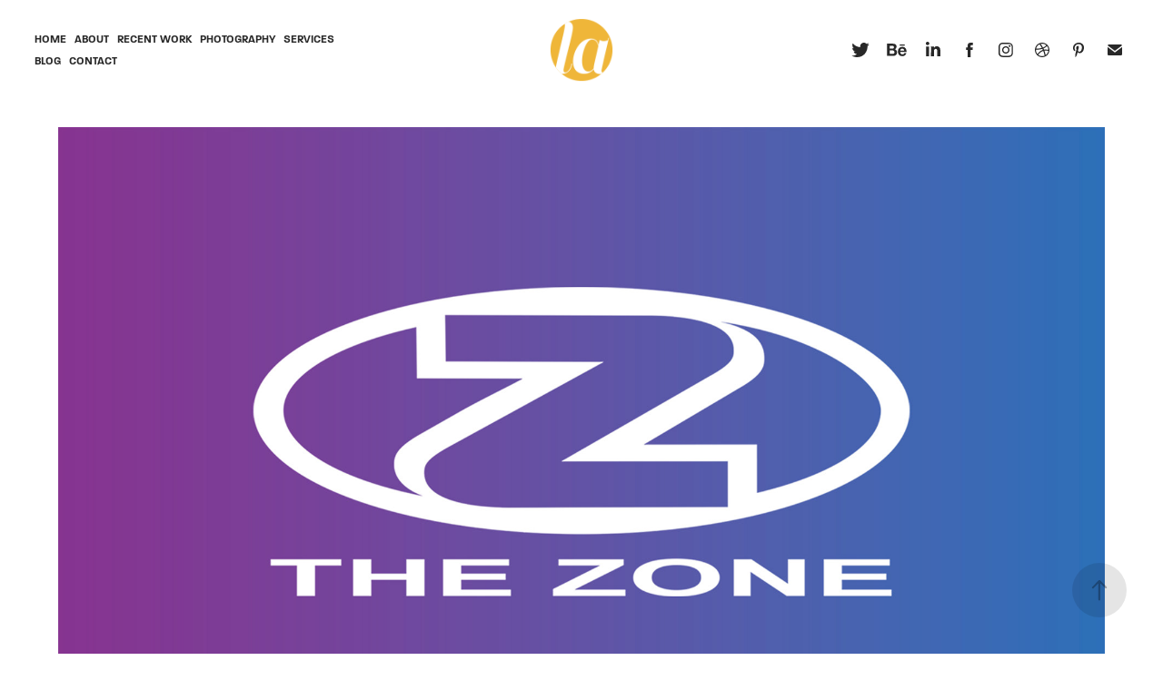

--- FILE ---
content_type: text/html; charset=utf-8
request_url: https://lindseylahmet.com/the-zone-marketing-design
body_size: 12979
content:
<!DOCTYPE HTML>
<html lang="en-US">
<head>
  <meta charset="UTF-8" />
  <meta name="viewport" content="width=device-width, initial-scale=1" />
      <meta name="keywords"  content="Exhibition Stand Design,banner design,Website Banner Design,Email Marketing Design,Poster Design,Website Design,graphic design,Graphic Designer,branding,exhibition stand designer,banner designer,website banner designer,email marketing designer,poster designer,website designer,branding designer,Catalogue designer,Magazine designer,layout design,layout designer,catalogue design,magazine design" />
      <meta name="description"  content="Lindsey Ahmet provides regular design services to The Zone Gymnastics. Including website banner design, email marketing campaign design, catalogue and layout design, leaflet and poster design and exhibition stand design. Lindsey also manages their social media advertising and account. Contact her to find out how she can help you with your small to medium business and brand." />
      <meta name="twitter:card"  content="summary_large_image" />
      <meta name="twitter:site"  content="@AdobePortfolio" />
      <meta  property="og:title" content="Lindsey Ahmet | Graphic Designer &amp; Photographer | Bolton | Manchester | UK - THE ZONE MARKETING DESIGN" />
      <meta  property="og:description" content="Lindsey Ahmet provides regular design services to The Zone Gymnastics. Including website banner design, email marketing campaign design, catalogue and layout design, leaflet and poster design and exhibition stand design. Lindsey also manages their social media advertising and account. Contact her to find out how she can help you with your small to medium business and brand." />
      <meta  property="og:image" content="https://pro2-bar-s3-cdn-cf1.myportfolio.com/25f522fe0ec877c9eeee5e4c525ed075/c80d9c79-aa16-4303-8495-b1f5cd08fa66_rwc_161x0x1075x842x1075.jpg?h=47cad083dec05479c7458fb88c8a4491" />
      <meta name="trustpilot-one-time-domain-verification-id" content="3cc087e6-597c-4d48-b70f-3d25ee9c592b">
        <link rel="icon" href="https://pro2-bar-s3-cdn-cf5.myportfolio.com/25f522fe0ec877c9eeee5e4c525ed075/614c97fb-8a26-44d1-8a4e-ea405aae0bbb_carw_1x1x32.png?h=4b31960bb2d481def9baf935cc6c994b" />
        <link rel="apple-touch-icon" href="https://pro2-bar-s3-cdn-cf6.myportfolio.com/25f522fe0ec877c9eeee5e4c525ed075/718be34f-9776-41ed-b9b1-48ec133ebcf7_carw_1x1x180.jpg?h=86a28c178f927f8e94d4668fe1ad1a9b" />
      <link rel="stylesheet" href="/dist/css/main.css" type="text/css" />
      <link rel="stylesheet" href="https://pro2-bar-s3-cdn-cf.myportfolio.com/25f522fe0ec877c9eeee5e4c525ed075/171bac6d75332ca5fdf435c312bb94ad1604072986.css?h=af382fb36f39103a95f84e5b8a174ca7" type="text/css" />
    <link rel="canonical" href="https://lindseylahmet.com/the-zone-marketing-design" />
      <title>Lindsey Ahmet | Graphic Designer &amp; Photographer | Bolton | Manchester | UK - THE ZONE MARKETING DESIGN</title>
    <script type="text/javascript" src="//use.typekit.net/ik/[base64].js?cb=35f77bfb8b50944859ea3d3804e7194e7a3173fb" async onload="
    try {
      window.Typekit.load();
    } catch (e) {
      console.warn('Typekit not loaded.');
    }
    "></script>
</head>
  <body class="transition-enabled">  <div class='page-background-video page-background-video-with-panel'>
  </div>
  <div class="js-responsive-nav">
    <div class="responsive-nav has-social">
      <div class="close-responsive-click-area js-close-responsive-nav">
        <div class="close-responsive-button"></div>
      </div>
          <nav class="nav-container" data-hover-hint="nav" data-hover-hint-placement="bottom-start">
      <div class="page-title">
        <a href="/home" >Home</a>
      </div>
      <div class="page-title">
        <a href="/about" >About</a>
      </div>
                <div class="gallery-title"><a href="/portfolio" >Recent Work</a></div>
      <div class="page-title">
        <a href="/photography" >Photography</a>
      </div>
      <div class="page-title">
        <a href="/graphic-design-and-photography-services" >Services</a>
      </div>
                <div class="gallery-title"><a href="/blog" >Blog</a></div>
      <div class="page-title">
        <a href="/contact" >Contact</a>
      </div>
          </nav>
        <div class="social pf-nav-social" data-context="theme.nav" data-hover-hint="navSocialIcons" data-hover-hint-placement="bottom-start">
          <ul>
                  <li>
                    <a href="https://twitter.com/lindseyahmetgd" target="_blank">
                      <svg xmlns="http://www.w3.org/2000/svg" xmlns:xlink="http://www.w3.org/1999/xlink" version="1.1" viewBox="0 0 30 24" xml:space="preserve" class="icon"><path d="M24.71 5.89C24 6.2 23.2 6.4 22.4 6.53c0.82-0.5 1.45-1.29 1.75-2.23c-0.77 0.46-1.62 0.8-2.53 1 C20.92 4.5 19.9 4 18.7 4c-2.2 0-3.99 1.81-3.99 4.04c0 0.3 0 0.6 0.1 0.92C11.54 8.8 8.6 7.2 6.6 4.7 C6.3 5.3 6.1 6 6.1 6.77c0 1.4 0.7 2.6 1.8 3.36c-0.65-0.02-1.27-0.2-1.81-0.51c0 0 0 0 0 0.1 c0 2 1.4 3.6 3.2 3.96c-0.34 0.09-0.69 0.14-1.05 0.14c-0.26 0-0.51-0.03-0.75-0.07c0.51 1.6 2 2.8 3.7 2.8 c-1.36 1.08-3.08 1.73-4.95 1.73c-0.32 0-0.64-0.02-0.95-0.06C7.05 19.3 9.1 20 11.4 20c7.33 0 11.34-6.15 11.34-11.49 c0-0.18 0-0.35-0.01-0.52C23.5 7.4 24.2 6.7 24.7 5.89z"/></svg>
                    </a>
                  </li>
                  <li>
                    <a href="https://www.behance.net/lindseylahmet" target="_blank">
                      <svg id="Layer_1" data-name="Layer 1" xmlns="http://www.w3.org/2000/svg" viewBox="0 0 30 24" class="icon"><path id="path-1" d="M18.83,14.38a2.78,2.78,0,0,0,.65,1.9,2.31,2.31,0,0,0,1.7.59,2.31,2.31,0,0,0,1.38-.41,1.79,1.79,0,0,0,.71-0.87h2.31a4.48,4.48,0,0,1-1.71,2.53,5,5,0,0,1-2.78.76,5.53,5.53,0,0,1-2-.37,4.34,4.34,0,0,1-1.55-1,4.77,4.77,0,0,1-1-1.63,6.29,6.29,0,0,1,0-4.13,4.83,4.83,0,0,1,1-1.64A4.64,4.64,0,0,1,19.09,9a4.86,4.86,0,0,1,2-.4A4.5,4.5,0,0,1,23.21,9a4.36,4.36,0,0,1,1.5,1.3,5.39,5.39,0,0,1,.84,1.86,7,7,0,0,1,.18,2.18h-6.9Zm3.67-3.24A1.94,1.94,0,0,0,21,10.6a2.26,2.26,0,0,0-1,.22,2,2,0,0,0-.66.54,1.94,1.94,0,0,0-.35.69,3.47,3.47,0,0,0-.12.65h4.29A2.75,2.75,0,0,0,22.5,11.14ZM18.29,6h5.36V7.35H18.29V6ZM13.89,17.7a4.4,4.4,0,0,1-1.51.7,6.44,6.44,0,0,1-1.73.22H4.24V5.12h6.24a7.7,7.7,0,0,1,1.73.17,3.67,3.67,0,0,1,1.33.56,2.6,2.6,0,0,1,.86,1,3.74,3.74,0,0,1,.3,1.58,3,3,0,0,1-.46,1.7,3.33,3.33,0,0,1-1.35,1.12,3.19,3.19,0,0,1,1.82,1.26,3.79,3.79,0,0,1,.59,2.17,3.79,3.79,0,0,1-.39,1.77A3.24,3.24,0,0,1,13.89,17.7ZM11.72,8.19a1.25,1.25,0,0,0-.45-0.47,1.88,1.88,0,0,0-.64-0.24,5.5,5.5,0,0,0-.76-0.05H7.16v3.16h3a2,2,0,0,0,1.28-.38A1.43,1.43,0,0,0,11.89,9,1.73,1.73,0,0,0,11.72,8.19ZM11.84,13a2.39,2.39,0,0,0-1.52-.45H7.16v3.73h3.11a3.61,3.61,0,0,0,.82-0.09A2,2,0,0,0,11.77,16a1.39,1.39,0,0,0,.47-0.54,1.85,1.85,0,0,0,.17-0.88A1.77,1.77,0,0,0,11.84,13Z"/></svg>
                    </a>
                  </li>
                  <li>
                    <a href="https://www.linkedin.com/in/lindsey-ahmet/" target="_blank">
                      <svg version="1.1" id="Layer_1" xmlns="http://www.w3.org/2000/svg" xmlns:xlink="http://www.w3.org/1999/xlink" viewBox="0 0 30 24" style="enable-background:new 0 0 30 24;" xml:space="preserve" class="icon">
                      <path id="path-1_24_" d="M19.6,19v-5.8c0-1.4-0.5-2.4-1.7-2.4c-1,0-1.5,0.7-1.8,1.3C16,12.3,16,12.6,16,13v6h-3.4
                        c0,0,0.1-9.8,0-10.8H16v1.5c0,0,0,0,0,0h0v0C16.4,9,17.2,7.9,19,7.9c2.3,0,4,1.5,4,4.9V19H19.6z M8.9,6.7L8.9,6.7
                        C7.7,6.7,7,5.9,7,4.9C7,3.8,7.8,3,8.9,3s1.9,0.8,1.9,1.9C10.9,5.9,10.1,6.7,8.9,6.7z M10.6,19H7.2V8.2h3.4V19z"/>
                      </svg>
                    </a>
                  </li>
                  <li>
                    <a href="https://www.facebook.com/lindseylahmetofficial/" target="_blank">
                      <svg xmlns="http://www.w3.org/2000/svg" xmlns:xlink="http://www.w3.org/1999/xlink" version="1.1" x="0px" y="0px" viewBox="0 0 30 24" xml:space="preserve" class="icon"><path d="M16.21 20h-3.26v-8h-1.63V9.24h1.63V7.59c0-2.25 0.92-3.59 3.53-3.59h2.17v2.76H17.3 c-1.02 0-1.08 0.39-1.08 1.11l0 1.38h2.46L18.38 12h-2.17V20z"/></svg>
                    </a>
                  </li>
                  <li>
                    <a href="https://www.instagram.com/lindseylahmet_official/" target="_blank">
                      <svg version="1.1" id="Layer_1" xmlns="http://www.w3.org/2000/svg" xmlns:xlink="http://www.w3.org/1999/xlink" viewBox="0 0 30 24" style="enable-background:new 0 0 30 24;" xml:space="preserve" class="icon">
                      <g>
                        <path d="M15,5.4c2.1,0,2.4,0,3.2,0c0.8,0,1.2,0.2,1.5,0.3c0.4,0.1,0.6,0.3,0.9,0.6c0.3,0.3,0.5,0.5,0.6,0.9
                          c0.1,0.3,0.2,0.7,0.3,1.5c0,0.8,0,1.1,0,3.2s0,2.4,0,3.2c0,0.8-0.2,1.2-0.3,1.5c-0.1,0.4-0.3,0.6-0.6,0.9c-0.3,0.3-0.5,0.5-0.9,0.6
                          c-0.3,0.1-0.7,0.2-1.5,0.3c-0.8,0-1.1,0-3.2,0s-2.4,0-3.2,0c-0.8,0-1.2-0.2-1.5-0.3c-0.4-0.1-0.6-0.3-0.9-0.6
                          c-0.3-0.3-0.5-0.5-0.6-0.9c-0.1-0.3-0.2-0.7-0.3-1.5c0-0.8,0-1.1,0-3.2s0-2.4,0-3.2c0-0.8,0.2-1.2,0.3-1.5c0.1-0.4,0.3-0.6,0.6-0.9
                          c0.3-0.3,0.5-0.5,0.9-0.6c0.3-0.1,0.7-0.2,1.5-0.3C12.6,5.4,12.9,5.4,15,5.4 M15,4c-2.2,0-2.4,0-3.3,0c-0.9,0-1.4,0.2-1.9,0.4
                          c-0.5,0.2-1,0.5-1.4,0.9C7.9,5.8,7.6,6.2,7.4,6.8C7.2,7.3,7.1,7.9,7,8.7C7,9.6,7,9.8,7,12s0,2.4,0,3.3c0,0.9,0.2,1.4,0.4,1.9
                          c0.2,0.5,0.5,1,0.9,1.4c0.4,0.4,0.9,0.7,1.4,0.9c0.5,0.2,1.1,0.3,1.9,0.4c0.9,0,1.1,0,3.3,0s2.4,0,3.3,0c0.9,0,1.4-0.2,1.9-0.4
                          c0.5-0.2,1-0.5,1.4-0.9c0.4-0.4,0.7-0.9,0.9-1.4c0.2-0.5,0.3-1.1,0.4-1.9c0-0.9,0-1.1,0-3.3s0-2.4,0-3.3c0-0.9-0.2-1.4-0.4-1.9
                          c-0.2-0.5-0.5-1-0.9-1.4c-0.4-0.4-0.9-0.7-1.4-0.9c-0.5-0.2-1.1-0.3-1.9-0.4C17.4,4,17.2,4,15,4L15,4L15,4z"/>
                        <path d="M15,7.9c-2.3,0-4.1,1.8-4.1,4.1s1.8,4.1,4.1,4.1s4.1-1.8,4.1-4.1S17.3,7.9,15,7.9L15,7.9z M15,14.7c-1.5,0-2.7-1.2-2.7-2.7
                          c0-1.5,1.2-2.7,2.7-2.7s2.7,1.2,2.7,2.7C17.7,13.5,16.5,14.7,15,14.7L15,14.7z"/>
                        <path d="M20.2,7.7c0,0.5-0.4,1-1,1s-1-0.4-1-1s0.4-1,1-1S20.2,7.2,20.2,7.7L20.2,7.7z"/>
                      </g>
                      </svg>
                    </a>
                  </li>
                  <li>
                    <a href="https://dribbble.com/lindseylahmet" target="_blank">
                      <svg xmlns="http://www.w3.org/2000/svg" xmlns:xlink="http://www.w3.org/1999/xlink" version="1.1" id="Layer_1" x="0px" y="0px" viewBox="0 0 30 24" xml:space="preserve" class="icon"><path d="M15 20c-4.41 0-8-3.59-8-8s3.59-8 8-8c4.41 0 8 3.6 8 8S19.41 20 15 20L15 20z M21.75 13.1 c-0.23-0.07-2.12-0.64-4.26-0.29c0.89 2.5 1.3 4.5 1.3 4.87C20.35 16.6 21.4 15 21.8 13.1L21.75 13.1z M17.67 18.3 c-0.1-0.6-0.5-2.69-1.46-5.18c-0.02 0-0.03 0.01-0.05 0.01c-3.85 1.34-5.24 4.02-5.36 4.27c1.16 0.9 2.6 1.4 4.2 1.4 C15.95 18.8 16.9 18.6 17.7 18.3L17.67 18.3z M9.92 16.58c0.15-0.27 2.03-3.37 5.55-4.51c0.09-0.03 0.18-0.06 0.27-0.08 c-0.17-0.39-0.36-0.78-0.55-1.16c-3.41 1.02-6.72 0.98-7.02 0.97c0 0.1 0 0.1 0 0.21C8.17 13.8 8.8 15.4 9.9 16.58L9.92 16.6 z M8.31 10.61c0.31 0 3.1 0 6.32-0.83c-1.13-2.01-2.35-3.7-2.53-3.95C10.18 6.7 8.8 8.5 8.3 10.61L8.31 10.61z M13.4 5.4 c0.19 0.2 1.4 1.9 2.5 4c2.43-0.91 3.46-2.29 3.58-2.47C18.32 5.8 16.7 5.2 15 5.18C14.45 5.2 13.9 5.2 13.4 5.4 L13.4 5.37z M20.29 7.69c-0.14 0.19-1.29 1.66-3.82 2.69c0.16 0.3 0.3 0.7 0.5 0.99c0.05 0.1 0.1 0.2 0.1 0.3 c2.27-0.29 4.5 0.2 4.8 0.22C21.82 10.3 21.2 8.8 20.3 7.69L20.29 7.69z"/></svg>
                    </a>
                  </li>
                  <li>
                    <a href="https://www.pinterest.co.uk/Lindseylahmetgd" target="_blank">
                      <svg xmlns="http://www.w3.org/2000/svg" xmlns:xlink="http://www.w3.org/1999/xlink" version="1.1" id="Layer_1" viewBox="0 0 30 24" xml:space="preserve" class="icon"><path d="M15.36 4C11.13 4 9 7.1 9 9.74c0 1.6 0.6 3 1.8 3.51c0.2 0.1 0.4 0 0.45-0.23 c0.04-0.16 0.14-0.57 0.18-0.74c0.06-0.23 0.04-0.31-0.13-0.51c-0.36-0.44-0.59-1-0.59-1.8c0-2.32 1.68-4.4 4.38-4.4 c2.39 0 3.7 1.5 3.7 3.52c0 2.65-1.14 4.89-2.82 4.89c-0.93 0-1.63-0.8-1.4-1.77c0.27-1.16 0.79-2.42 0.79-3.26 c0-0.75-0.39-1.38-1.2-1.38c-0.95 0-1.72 1.02-1.72 2.38c0 0.9 0.3 1.4 0.3 1.45s-0.97 4.26-1.14 5 c-0.34 1.49-0.05 3.31-0.03 3.49c0.01 0.1 0.1 0.1 0.2 0.05c0.09-0.12 1.22-1.56 1.61-3.01c0.11-0.41 0.63-2.53 0.63-2.53 c0.31 0.6 1.2 1.1 2.2 1.15c2.86 0 4.8-2.69 4.8-6.3C21 6.5 18.8 4 15.4 4z"/></svg>
                    </a>
                  </li>
                  <li>
                    <a href="mailto:hello@lindseylahmet.com">
                      <svg version="1.1" id="Layer_1" xmlns="http://www.w3.org/2000/svg" xmlns:xlink="http://www.w3.org/1999/xlink" x="0px" y="0px" viewBox="0 0 30 24" style="enable-background:new 0 0 30 24;" xml:space="preserve" class="icon">
                        <g>
                          <path d="M15,13L7.1,7.1c0-0.5,0.4-1,1-1h13.8c0.5,0,1,0.4,1,1L15,13z M15,14.8l7.9-5.9v8.1c0,0.5-0.4,1-1,1H8.1c-0.5,0-1-0.4-1-1 V8.8L15,14.8z"/>
                        </g>
                      </svg>
                    </a>
                  </li>
          </ul>
        </div>
    </div>
  </div>
    <header class="site-header js-site-header  js-fixed-nav" data-context="theme.nav" data-hover-hint="nav" data-hover-hint-placement="top-start">
        <nav class="nav-container" data-hover-hint="nav" data-hover-hint-placement="bottom-start">
      <div class="page-title">
        <a href="/home" >Home</a>
      </div>
      <div class="page-title">
        <a href="/about" >About</a>
      </div>
                <div class="gallery-title"><a href="/portfolio" >Recent Work</a></div>
      <div class="page-title">
        <a href="/photography" >Photography</a>
      </div>
      <div class="page-title">
        <a href="/graphic-design-and-photography-services" >Services</a>
      </div>
                <div class="gallery-title"><a href="/blog" >Blog</a></div>
      <div class="page-title">
        <a href="/contact" >Contact</a>
      </div>
        </nav>
        <div class="logo-wrap" data-context="theme.logo.header" data-hover-hint="logo" data-hover-hint-placement="bottom-start">
          <div class="logo e2e-site-logo-text logo-image  ">
    <a href="/home" class="image-normal image-link">
      <img src="https://pro2-bar-s3-cdn-cf3.myportfolio.com/25f522fe0ec877c9eeee5e4c525ed075/4618e59b-80cf-4952-b363-5c8714e8088d_rwc_0x0x80x80x4096.png?h=656067620a8772f00d607cb9c734e831" alt="Lindsey Ahmet Graphic Designer and Photographer">
    </a>
          </div>
        </div>
        <div class="social pf-nav-social" data-context="theme.nav" data-hover-hint="navSocialIcons" data-hover-hint-placement="bottom-start">
          <ul>
                  <li>
                    <a href="https://twitter.com/lindseyahmetgd" target="_blank">
                      <svg xmlns="http://www.w3.org/2000/svg" xmlns:xlink="http://www.w3.org/1999/xlink" version="1.1" viewBox="0 0 30 24" xml:space="preserve" class="icon"><path d="M24.71 5.89C24 6.2 23.2 6.4 22.4 6.53c0.82-0.5 1.45-1.29 1.75-2.23c-0.77 0.46-1.62 0.8-2.53 1 C20.92 4.5 19.9 4 18.7 4c-2.2 0-3.99 1.81-3.99 4.04c0 0.3 0 0.6 0.1 0.92C11.54 8.8 8.6 7.2 6.6 4.7 C6.3 5.3 6.1 6 6.1 6.77c0 1.4 0.7 2.6 1.8 3.36c-0.65-0.02-1.27-0.2-1.81-0.51c0 0 0 0 0 0.1 c0 2 1.4 3.6 3.2 3.96c-0.34 0.09-0.69 0.14-1.05 0.14c-0.26 0-0.51-0.03-0.75-0.07c0.51 1.6 2 2.8 3.7 2.8 c-1.36 1.08-3.08 1.73-4.95 1.73c-0.32 0-0.64-0.02-0.95-0.06C7.05 19.3 9.1 20 11.4 20c7.33 0 11.34-6.15 11.34-11.49 c0-0.18 0-0.35-0.01-0.52C23.5 7.4 24.2 6.7 24.7 5.89z"/></svg>
                    </a>
                  </li>
                  <li>
                    <a href="https://www.behance.net/lindseylahmet" target="_blank">
                      <svg id="Layer_1" data-name="Layer 1" xmlns="http://www.w3.org/2000/svg" viewBox="0 0 30 24" class="icon"><path id="path-1" d="M18.83,14.38a2.78,2.78,0,0,0,.65,1.9,2.31,2.31,0,0,0,1.7.59,2.31,2.31,0,0,0,1.38-.41,1.79,1.79,0,0,0,.71-0.87h2.31a4.48,4.48,0,0,1-1.71,2.53,5,5,0,0,1-2.78.76,5.53,5.53,0,0,1-2-.37,4.34,4.34,0,0,1-1.55-1,4.77,4.77,0,0,1-1-1.63,6.29,6.29,0,0,1,0-4.13,4.83,4.83,0,0,1,1-1.64A4.64,4.64,0,0,1,19.09,9a4.86,4.86,0,0,1,2-.4A4.5,4.5,0,0,1,23.21,9a4.36,4.36,0,0,1,1.5,1.3,5.39,5.39,0,0,1,.84,1.86,7,7,0,0,1,.18,2.18h-6.9Zm3.67-3.24A1.94,1.94,0,0,0,21,10.6a2.26,2.26,0,0,0-1,.22,2,2,0,0,0-.66.54,1.94,1.94,0,0,0-.35.69,3.47,3.47,0,0,0-.12.65h4.29A2.75,2.75,0,0,0,22.5,11.14ZM18.29,6h5.36V7.35H18.29V6ZM13.89,17.7a4.4,4.4,0,0,1-1.51.7,6.44,6.44,0,0,1-1.73.22H4.24V5.12h6.24a7.7,7.7,0,0,1,1.73.17,3.67,3.67,0,0,1,1.33.56,2.6,2.6,0,0,1,.86,1,3.74,3.74,0,0,1,.3,1.58,3,3,0,0,1-.46,1.7,3.33,3.33,0,0,1-1.35,1.12,3.19,3.19,0,0,1,1.82,1.26,3.79,3.79,0,0,1,.59,2.17,3.79,3.79,0,0,1-.39,1.77A3.24,3.24,0,0,1,13.89,17.7ZM11.72,8.19a1.25,1.25,0,0,0-.45-0.47,1.88,1.88,0,0,0-.64-0.24,5.5,5.5,0,0,0-.76-0.05H7.16v3.16h3a2,2,0,0,0,1.28-.38A1.43,1.43,0,0,0,11.89,9,1.73,1.73,0,0,0,11.72,8.19ZM11.84,13a2.39,2.39,0,0,0-1.52-.45H7.16v3.73h3.11a3.61,3.61,0,0,0,.82-0.09A2,2,0,0,0,11.77,16a1.39,1.39,0,0,0,.47-0.54,1.85,1.85,0,0,0,.17-0.88A1.77,1.77,0,0,0,11.84,13Z"/></svg>
                    </a>
                  </li>
                  <li>
                    <a href="https://www.linkedin.com/in/lindsey-ahmet/" target="_blank">
                      <svg version="1.1" id="Layer_1" xmlns="http://www.w3.org/2000/svg" xmlns:xlink="http://www.w3.org/1999/xlink" viewBox="0 0 30 24" style="enable-background:new 0 0 30 24;" xml:space="preserve" class="icon">
                      <path id="path-1_24_" d="M19.6,19v-5.8c0-1.4-0.5-2.4-1.7-2.4c-1,0-1.5,0.7-1.8,1.3C16,12.3,16,12.6,16,13v6h-3.4
                        c0,0,0.1-9.8,0-10.8H16v1.5c0,0,0,0,0,0h0v0C16.4,9,17.2,7.9,19,7.9c2.3,0,4,1.5,4,4.9V19H19.6z M8.9,6.7L8.9,6.7
                        C7.7,6.7,7,5.9,7,4.9C7,3.8,7.8,3,8.9,3s1.9,0.8,1.9,1.9C10.9,5.9,10.1,6.7,8.9,6.7z M10.6,19H7.2V8.2h3.4V19z"/>
                      </svg>
                    </a>
                  </li>
                  <li>
                    <a href="https://www.facebook.com/lindseylahmetofficial/" target="_blank">
                      <svg xmlns="http://www.w3.org/2000/svg" xmlns:xlink="http://www.w3.org/1999/xlink" version="1.1" x="0px" y="0px" viewBox="0 0 30 24" xml:space="preserve" class="icon"><path d="M16.21 20h-3.26v-8h-1.63V9.24h1.63V7.59c0-2.25 0.92-3.59 3.53-3.59h2.17v2.76H17.3 c-1.02 0-1.08 0.39-1.08 1.11l0 1.38h2.46L18.38 12h-2.17V20z"/></svg>
                    </a>
                  </li>
                  <li>
                    <a href="https://www.instagram.com/lindseylahmet_official/" target="_blank">
                      <svg version="1.1" id="Layer_1" xmlns="http://www.w3.org/2000/svg" xmlns:xlink="http://www.w3.org/1999/xlink" viewBox="0 0 30 24" style="enable-background:new 0 0 30 24;" xml:space="preserve" class="icon">
                      <g>
                        <path d="M15,5.4c2.1,0,2.4,0,3.2,0c0.8,0,1.2,0.2,1.5,0.3c0.4,0.1,0.6,0.3,0.9,0.6c0.3,0.3,0.5,0.5,0.6,0.9
                          c0.1,0.3,0.2,0.7,0.3,1.5c0,0.8,0,1.1,0,3.2s0,2.4,0,3.2c0,0.8-0.2,1.2-0.3,1.5c-0.1,0.4-0.3,0.6-0.6,0.9c-0.3,0.3-0.5,0.5-0.9,0.6
                          c-0.3,0.1-0.7,0.2-1.5,0.3c-0.8,0-1.1,0-3.2,0s-2.4,0-3.2,0c-0.8,0-1.2-0.2-1.5-0.3c-0.4-0.1-0.6-0.3-0.9-0.6
                          c-0.3-0.3-0.5-0.5-0.6-0.9c-0.1-0.3-0.2-0.7-0.3-1.5c0-0.8,0-1.1,0-3.2s0-2.4,0-3.2c0-0.8,0.2-1.2,0.3-1.5c0.1-0.4,0.3-0.6,0.6-0.9
                          c0.3-0.3,0.5-0.5,0.9-0.6c0.3-0.1,0.7-0.2,1.5-0.3C12.6,5.4,12.9,5.4,15,5.4 M15,4c-2.2,0-2.4,0-3.3,0c-0.9,0-1.4,0.2-1.9,0.4
                          c-0.5,0.2-1,0.5-1.4,0.9C7.9,5.8,7.6,6.2,7.4,6.8C7.2,7.3,7.1,7.9,7,8.7C7,9.6,7,9.8,7,12s0,2.4,0,3.3c0,0.9,0.2,1.4,0.4,1.9
                          c0.2,0.5,0.5,1,0.9,1.4c0.4,0.4,0.9,0.7,1.4,0.9c0.5,0.2,1.1,0.3,1.9,0.4c0.9,0,1.1,0,3.3,0s2.4,0,3.3,0c0.9,0,1.4-0.2,1.9-0.4
                          c0.5-0.2,1-0.5,1.4-0.9c0.4-0.4,0.7-0.9,0.9-1.4c0.2-0.5,0.3-1.1,0.4-1.9c0-0.9,0-1.1,0-3.3s0-2.4,0-3.3c0-0.9-0.2-1.4-0.4-1.9
                          c-0.2-0.5-0.5-1-0.9-1.4c-0.4-0.4-0.9-0.7-1.4-0.9c-0.5-0.2-1.1-0.3-1.9-0.4C17.4,4,17.2,4,15,4L15,4L15,4z"/>
                        <path d="M15,7.9c-2.3,0-4.1,1.8-4.1,4.1s1.8,4.1,4.1,4.1s4.1-1.8,4.1-4.1S17.3,7.9,15,7.9L15,7.9z M15,14.7c-1.5,0-2.7-1.2-2.7-2.7
                          c0-1.5,1.2-2.7,2.7-2.7s2.7,1.2,2.7,2.7C17.7,13.5,16.5,14.7,15,14.7L15,14.7z"/>
                        <path d="M20.2,7.7c0,0.5-0.4,1-1,1s-1-0.4-1-1s0.4-1,1-1S20.2,7.2,20.2,7.7L20.2,7.7z"/>
                      </g>
                      </svg>
                    </a>
                  </li>
                  <li>
                    <a href="https://dribbble.com/lindseylahmet" target="_blank">
                      <svg xmlns="http://www.w3.org/2000/svg" xmlns:xlink="http://www.w3.org/1999/xlink" version="1.1" id="Layer_1" x="0px" y="0px" viewBox="0 0 30 24" xml:space="preserve" class="icon"><path d="M15 20c-4.41 0-8-3.59-8-8s3.59-8 8-8c4.41 0 8 3.6 8 8S19.41 20 15 20L15 20z M21.75 13.1 c-0.23-0.07-2.12-0.64-4.26-0.29c0.89 2.5 1.3 4.5 1.3 4.87C20.35 16.6 21.4 15 21.8 13.1L21.75 13.1z M17.67 18.3 c-0.1-0.6-0.5-2.69-1.46-5.18c-0.02 0-0.03 0.01-0.05 0.01c-3.85 1.34-5.24 4.02-5.36 4.27c1.16 0.9 2.6 1.4 4.2 1.4 C15.95 18.8 16.9 18.6 17.7 18.3L17.67 18.3z M9.92 16.58c0.15-0.27 2.03-3.37 5.55-4.51c0.09-0.03 0.18-0.06 0.27-0.08 c-0.17-0.39-0.36-0.78-0.55-1.16c-3.41 1.02-6.72 0.98-7.02 0.97c0 0.1 0 0.1 0 0.21C8.17 13.8 8.8 15.4 9.9 16.58L9.92 16.6 z M8.31 10.61c0.31 0 3.1 0 6.32-0.83c-1.13-2.01-2.35-3.7-2.53-3.95C10.18 6.7 8.8 8.5 8.3 10.61L8.31 10.61z M13.4 5.4 c0.19 0.2 1.4 1.9 2.5 4c2.43-0.91 3.46-2.29 3.58-2.47C18.32 5.8 16.7 5.2 15 5.18C14.45 5.2 13.9 5.2 13.4 5.4 L13.4 5.37z M20.29 7.69c-0.14 0.19-1.29 1.66-3.82 2.69c0.16 0.3 0.3 0.7 0.5 0.99c0.05 0.1 0.1 0.2 0.1 0.3 c2.27-0.29 4.5 0.2 4.8 0.22C21.82 10.3 21.2 8.8 20.3 7.69L20.29 7.69z"/></svg>
                    </a>
                  </li>
                  <li>
                    <a href="https://www.pinterest.co.uk/Lindseylahmetgd" target="_blank">
                      <svg xmlns="http://www.w3.org/2000/svg" xmlns:xlink="http://www.w3.org/1999/xlink" version="1.1" id="Layer_1" viewBox="0 0 30 24" xml:space="preserve" class="icon"><path d="M15.36 4C11.13 4 9 7.1 9 9.74c0 1.6 0.6 3 1.8 3.51c0.2 0.1 0.4 0 0.45-0.23 c0.04-0.16 0.14-0.57 0.18-0.74c0.06-0.23 0.04-0.31-0.13-0.51c-0.36-0.44-0.59-1-0.59-1.8c0-2.32 1.68-4.4 4.38-4.4 c2.39 0 3.7 1.5 3.7 3.52c0 2.65-1.14 4.89-2.82 4.89c-0.93 0-1.63-0.8-1.4-1.77c0.27-1.16 0.79-2.42 0.79-3.26 c0-0.75-0.39-1.38-1.2-1.38c-0.95 0-1.72 1.02-1.72 2.38c0 0.9 0.3 1.4 0.3 1.45s-0.97 4.26-1.14 5 c-0.34 1.49-0.05 3.31-0.03 3.49c0.01 0.1 0.1 0.1 0.2 0.05c0.09-0.12 1.22-1.56 1.61-3.01c0.11-0.41 0.63-2.53 0.63-2.53 c0.31 0.6 1.2 1.1 2.2 1.15c2.86 0 4.8-2.69 4.8-6.3C21 6.5 18.8 4 15.4 4z"/></svg>
                    </a>
                  </li>
                  <li>
                    <a href="mailto:hello@lindseylahmet.com">
                      <svg version="1.1" id="Layer_1" xmlns="http://www.w3.org/2000/svg" xmlns:xlink="http://www.w3.org/1999/xlink" x="0px" y="0px" viewBox="0 0 30 24" style="enable-background:new 0 0 30 24;" xml:space="preserve" class="icon">
                        <g>
                          <path d="M15,13L7.1,7.1c0-0.5,0.4-1,1-1h13.8c0.5,0,1,0.4,1,1L15,13z M15,14.8l7.9-5.9v8.1c0,0.5-0.4,1-1,1H8.1c-0.5,0-1-0.4-1-1 V8.8L15,14.8z"/>
                        </g>
                      </svg>
                    </a>
                  </li>
          </ul>
        </div>
        <div class="hamburger-click-area js-hamburger">
          <div class="hamburger">
            <i></i>
            <i></i>
            <i></i>
          </div>
        </div>
    </header>
    <div class="header-placeholder"></div>
  <div class="site-wrap cfix js-site-wrap">
    <div class="site-container">
      <div class="site-content e2e-site-content">
        <main>
  <div class="page-container" data-context="page.page.container" data-hover-hint="pageContainer">
    <section class="page standard-modules">
      <div class="page-content js-page-content" data-context="pages" data-identity="id:p5cfee3fceafa5ddc31fa305ea08fcf8752ed1e1b0ecd002122db2">
        <div id="project-canvas" class="js-project-modules modules content">
          <div id="project-modules">
              
              <div class="project-module module image project-module-image js-js-project-module"  style="  padding-top: px;
  padding-bottom: px;
">

  

  
     <div class="js-lightbox" data-src="https://pro2-bar-s3-cdn-cf4.myportfolio.com/25f522fe0ec877c9eeee5e4c525ed075/58dfd28d-89d3-4e89-afc1-79ff8ccd3cc9.jpg?h=21e8168673576aa19260bf3214b1d893">
           <img
             class="js-lazy e2e-site-project-module-image"
             src="[data-uri]"
             data-src="https://pro2-bar-s3-cdn-cf4.myportfolio.com/25f522fe0ec877c9eeee5e4c525ed075/58dfd28d-89d3-4e89-afc1-79ff8ccd3cc9_rw_3840.jpg?h=58104cdd2fcf2e3cc86831a7f37dbafe"
             data-srcset="https://pro2-bar-s3-cdn-cf4.myportfolio.com/25f522fe0ec877c9eeee5e4c525ed075/58dfd28d-89d3-4e89-afc1-79ff8ccd3cc9_rw_600.jpg?h=7ee3f89513dd5362f86b5fe780de5edd 600w,https://pro2-bar-s3-cdn-cf4.myportfolio.com/25f522fe0ec877c9eeee5e4c525ed075/58dfd28d-89d3-4e89-afc1-79ff8ccd3cc9_rw_1200.jpg?h=97f23d5ce49146b62d2a6dfb9352f518 1200w,https://pro2-bar-s3-cdn-cf4.myportfolio.com/25f522fe0ec877c9eeee5e4c525ed075/58dfd28d-89d3-4e89-afc1-79ff8ccd3cc9_rw_1920.jpg?h=4776b1a7a36578fd2b13d0af9148ba74 1920w,https://pro2-bar-s3-cdn-cf4.myportfolio.com/25f522fe0ec877c9eeee5e4c525ed075/58dfd28d-89d3-4e89-afc1-79ff8ccd3cc9_rw_3840.jpg?h=58104cdd2fcf2e3cc86831a7f37dbafe 3840w,"
             data-sizes="(max-width: 3840px) 100vw, 3840px"
             width="3840"
             height="0"
             style="padding-bottom: 60%; background: rgba(0, 0, 0, 0.03)"
              alt="purple and blue the zone gymnastics logo with white text redesign for social media applications"
           >
     </div>
  

</div>

              
              
              
              
              
              
              
              
              
              
              
              
              
              <div class="project-module module text project-module-text align- js-project-module e2e-site-project-module-text">
  <div class="rich-text js-text-editable module-text"><div style="text-align:center;" class="title">Full Graphic Design and Social media</div><div style="text-align:center;" class="sub-title">For The Zone Gymnastics </div></div>
</div>

              
              
              
              
              
              
              
              
              
              
              
              
              
              <div class="project-module module tree project-module-tree js-js-project-module e2e-site-project-module-tree" >
  <div class="tree-wrapper valign-center">
      <div class="tree-child-wrapper" style="flex: 1">
        
        
        
        
        
        <div class="project-module module text project-module-text align- js-project-module e2e-site-project-module-text" style="  padding-top: 30px;
  padding-bottom: 30px;
  width: 80%;
  max-width: 1400px;
  float: center;
  clear: both;
">
  <div class="rich-text js-text-editable module-text"><div style="text-align:left;" class="sub-title">WEB BANNERS</div><div style="text-align:left;"><span class="texteditor-inline-fontsize" style="font-size:18px;">to design relevant website banners to keep the homepage fresh and interesting for new and returning customers. The main focus being the intricate detail of the leotards and the shine of the fabric and motifs.</span></div></div>
</div>

        
        
        
      </div>
      <div class="tree-child-wrapper" style="flex: 1">
        
        
        <div class="project-module module video project-module-video js-js-project-module" style="  padding-top: 30px;
  padding-bottom: 30px;
  width: 80%;
  float: center;
  clear: both;
">
    <div class="embed-dimensions" style="max-width: 1198px; max-height: 720px; margin: 0 auto;">
    <div class="embed-aspect-ratio" style="padding-bottom: 60.1%; position: relative; height: 0px;">
        <iframe title="Video Player" class="embed-content" src="https://www-ccv.adobe.io/v1/player/ccv/KgdEXcfgr36/embed?bgcolor=%23191919&lazyLoading=true&api_key=BehancePro2View" frameborder="0" allowfullscreen style="position: absolute; top: 0; left: 0; width: 100%; height: 100%;"></iframe>
    </div>
    </div>

    <div class="project-module module-caption-container js-caption-container align-left">
      <div class="rich-text module-caption js-text-editable"><p>Current homepage design for The Zone Gymnastics</p></div>
    </div>
</div>

        
        
        
        
        
        
      </div>
  </div>
</div>

              
              <div class="project-module module image project-module-image js-js-project-module"  style="  padding-top: 30px;
  padding-bottom: 30px;
  width: 80%;
  max-width: 1400px;
  float: center;
  clear: both;
">

  

  
     <div class="js-lightbox" data-src="https://pro2-bar-s3-cdn-cf.myportfolio.com/25f522fe0ec877c9eeee5e4c525ed075/864316d3-47b9-4249-aae6-75f3ca704e36.jpg?h=418b33aab1b94a42a7040d7bf2bfc6be">
           <img
             class="js-lazy e2e-site-project-module-image"
             src="[data-uri]"
             data-src="https://pro2-bar-s3-cdn-cf.myportfolio.com/25f522fe0ec877c9eeee5e4c525ed075/864316d3-47b9-4249-aae6-75f3ca704e36_rw_1920.jpg?h=6c0d59c3407c93805bd0cac3f717c09a"
             data-srcset="https://pro2-bar-s3-cdn-cf.myportfolio.com/25f522fe0ec877c9eeee5e4c525ed075/864316d3-47b9-4249-aae6-75f3ca704e36_rw_600.jpg?h=a6f4d86f68250e6258dec05e69f40f89 600w,https://pro2-bar-s3-cdn-cf.myportfolio.com/25f522fe0ec877c9eeee5e4c525ed075/864316d3-47b9-4249-aae6-75f3ca704e36_rw_1200.jpg?h=907e291b1f1be06539dab663dcf09ccb 1200w,https://pro2-bar-s3-cdn-cf.myportfolio.com/25f522fe0ec877c9eeee5e4c525ed075/864316d3-47b9-4249-aae6-75f3ca704e36_rw_1920.jpg?h=6c0d59c3407c93805bd0cac3f717c09a 1400w,"
             data-sizes="(max-width: 1400px) 100vw, 1400px"
             width="1400"
             height="0"
             style="padding-bottom: 156.33%; background: rgba(0, 0, 0, 0.03)"
              alt="homepage website header banner design artwork for the zone gymnastics"
           >
     </div>
  

</div>

              
              
              
              
              
              
              
              
              
              
              
              
              
              <div class="project-module module text project-module-text align- js-project-module e2e-site-project-module-text" style="  padding-top: 30px;
  padding-bottom: 30px;
  width: 80%;
  max-width: 1400px;
  float: center;
  clear: both;
">
  <div class="rich-text js-text-editable module-text"><div style="text-align:left;" class="sub-title">EMAIL CAMPAIGNS</div><div style="text-align:left;" class="main-text"><span class="texteditor-inline-fontsize" style="font-size:18px;">Designing various email marketing campaigns to promote new ranges and individual product collections to subscribers and previous customers. Creating bright and engaging imagery to ensure the product stands out making the customer want to purchase, whilst keeping within the brand guidelines.</span></div></div>
</div>

              
              
              
              
              
              <div class="project-module module image project-module-image js-js-project-module"  style="  padding-top: 30px;
  padding-bottom: 30px;
  width: 80%;
  max-width: 1400px;
  float: center;
  clear: both;
">

  

  
     <div class="js-lightbox" data-src="https://pro2-bar-s3-cdn-cf1.myportfolio.com/25f522fe0ec877c9eeee5e4c525ed075/924f69c2-8021-4efb-8529-e57e6674a2d0.jpg?h=1fd8711c8278cbf6773af9563a54f70f">
           <img
             class="js-lazy e2e-site-project-module-image"
             src="[data-uri]"
             data-src="https://pro2-bar-s3-cdn-cf1.myportfolio.com/25f522fe0ec877c9eeee5e4c525ed075/924f69c2-8021-4efb-8529-e57e6674a2d0_rw_1920.jpg?h=8d6ef95786cd6b51ec1040a52d41b6f0"
             data-srcset="https://pro2-bar-s3-cdn-cf1.myportfolio.com/25f522fe0ec877c9eeee5e4c525ed075/924f69c2-8021-4efb-8529-e57e6674a2d0_rw_600.jpg?h=750ea85045448f76660cdc1050b85318 600w,https://pro2-bar-s3-cdn-cf1.myportfolio.com/25f522fe0ec877c9eeee5e4c525ed075/924f69c2-8021-4efb-8529-e57e6674a2d0_rw_1200.jpg?h=abc59fa79ef6991f4f0f1653c6e44265 1200w,https://pro2-bar-s3-cdn-cf1.myportfolio.com/25f522fe0ec877c9eeee5e4c525ed075/924f69c2-8021-4efb-8529-e57e6674a2d0_rw_1920.jpg?h=8d6ef95786cd6b51ec1040a52d41b6f0 1400w,"
             data-sizes="(max-width: 1400px) 100vw, 1400px"
             width="1400"
             height="0"
             style="padding-bottom: 102.33%; background: rgba(0, 0, 0, 0.03)"
              alt="Five email marketing campaigns designed recently for the Zone Gymnastics"
           >
     </div>
  

</div>

              
              
              
              
              
              
              
              
              
              
              
              
              
              <div class="project-module module text project-module-text align- js-project-module e2e-site-project-module-text" style="  padding-top: 30px;
  padding-bottom: 30px;
  width: 80%;
  max-width: 1400px;
  float: center;
  clear: both;
">
  <div class="rich-text js-text-editable module-text"><div style="text-align:left;" class="sub-title">CATALOGUE</div><div style="text-align:left;" class="main-text"><span class="texteditor-inline-fontsize" style="font-size:18px;">to create a spring look layout for the new spring range catalogue 2019 and 2020. Ensuring that all work is print ready including being present at the print pass run to ensure skin tones were accurate, without loosing vibrance on the leotard product images.</span></div></div>
</div>

              
              
              
              
              
              
              <div class="project-module module video project-module-video js-js-project-module" style="  padding-top: 30px;
  padding-bottom: 30px;
  width: 80%;
  max-width: 1400px;
  float: center;
  clear: both;
">
    <div class="embed-dimensions" style="max-width: 1080px; max-height: 720px; margin: 0 auto;">
    <div class="embed-aspect-ratio" style="padding-bottom: 66.67%; position: relative; height: 0px;">
        <iframe title="Video Player" class="embed-content" src="https://www-ccv.adobe.io/v1/player/ccv/Ua2ktz2we2g/embed?bgcolor=%23191919&lazyLoading=true&api_key=BehancePro2View" frameborder="0" allowfullscreen style="position: absolute; top: 0; left: 0; width: 100%; height: 100%;"></iframe>
    </div>
    </div>

    <div class="project-module module-caption-container js-caption-container align-left">
      <div class="rich-text module-caption js-text-editable"><p>Product catalogue design for the Zone Gymnastics Spring 2020 and 2019 seasons</p></div>
    </div>
</div>

              
              
              
              
              
              
              
              
              
              
              
              
              <div class="project-module module text project-module-text align- js-project-module e2e-site-project-module-text" style="  padding-top: 30px;
  padding-bottom: 30px;
  width: 80%;
  max-width: 1400px;
  float: center;
  clear: both;
">
  <div class="rich-text js-text-editable module-text"><div style="text-align:left;" class="sub-title">POSTCARDS, LEAFLETS AND POSTERS</div><div style="text-align:left;"><span class="texteditor-inline-fontsize" style="font-size:18px;">Various print media for use at competitions on stands and stalls in the UK, France and Germany. Creating on brand print marketing to stand out and direct visitors to the Zone's location at these key events as well as engaging them with the clients online sales touch points to promote further purchases.</span></div></div>
</div>

              
              
              
              
              
              <div class="project-module module image project-module-image js-js-project-module"  style="  padding-top: 30px;
  padding-bottom: 30px;
  width: 80%;
  max-width: 1400px;
  float: center;
  clear: both;
">

  

  
     <div class="js-lightbox" data-src="https://pro2-bar-s3-cdn-cf2.myportfolio.com/25f522fe0ec877c9eeee5e4c525ed075/39034e3c-435c-4bde-9dc0-517ed3b4e704.jpg?h=4a246ea228ac8831848f65692df0fba5">
           <img
             class="js-lazy e2e-site-project-module-image"
             src="[data-uri]"
             data-src="https://pro2-bar-s3-cdn-cf2.myportfolio.com/25f522fe0ec877c9eeee5e4c525ed075/39034e3c-435c-4bde-9dc0-517ed3b4e704_rw_1920.jpg?h=427812e6f697f7da60bfce9686784a0b"
             data-srcset="https://pro2-bar-s3-cdn-cf2.myportfolio.com/25f522fe0ec877c9eeee5e4c525ed075/39034e3c-435c-4bde-9dc0-517ed3b4e704_rw_600.jpg?h=1c413d23b10ee8dab63cbf6e64d1ff26 600w,https://pro2-bar-s3-cdn-cf2.myportfolio.com/25f522fe0ec877c9eeee5e4c525ed075/39034e3c-435c-4bde-9dc0-517ed3b4e704_rw_1200.jpg?h=cc0c8e9263184cccf94caceba2f88a5b 1200w,https://pro2-bar-s3-cdn-cf2.myportfolio.com/25f522fe0ec877c9eeee5e4c525ed075/39034e3c-435c-4bde-9dc0-517ed3b4e704_rw_1920.jpg?h=427812e6f697f7da60bfce9686784a0b 1400w,"
             data-sizes="(max-width: 1400px) 100vw, 1400px"
             width="1400"
             height="0"
             style="padding-bottom: 60%; background: rgba(0, 0, 0, 0.03)"
              alt="Print design examples including postcards, leaflets and posters for the zone gymnastics"
           >
     </div>
  

</div>

              
              
              
              
              
              
              
              
              
              
              
              
              
              <div class="project-module module text project-module-text align- js-project-module e2e-site-project-module-text" style="  padding-top: 30px;
  padding-bottom: 30px;
  width: 80%;
  max-width: 1400px;
  float: center;
  clear: both;
">
  <div class="rich-text js-text-editable module-text"><div style="text-align:left;" class="sub-title">EXHIBITION STAND</div><div style="text-align:left;" class="main-text"><span class="texteditor-inline-fontsize" style="font-size:18px;">Large fabric stand backdrop for competition and trade show marketing. Using the clients well known brand colours to direct visitors of the events to easily navigate to their stand and then purchase products.</span></div></div>
</div>

              
              
              
              
              
              <div class="project-module module image project-module-image js-js-project-module"  style="  padding-top: 30px;
  padding-bottom: 30px;
  width: 80%;
  max-width: 1400px;
  float: center;
  clear: both;
">

  

  
     <div class="js-lightbox" data-src="https://pro2-bar-s3-cdn-cf.myportfolio.com/25f522fe0ec877c9eeee5e4c525ed075/b56b3ecf-311f-4bd0-a91a-5d2cd39bd577.jpg?h=9a405e6516993c94d239e41bae831979">
           <img
             class="js-lazy e2e-site-project-module-image"
             src="[data-uri]"
             data-src="https://pro2-bar-s3-cdn-cf.myportfolio.com/25f522fe0ec877c9eeee5e4c525ed075/b56b3ecf-311f-4bd0-a91a-5d2cd39bd577_rw_1920.jpg?h=399c42e436e594e513c88fcb2ad8cb92"
             data-srcset="https://pro2-bar-s3-cdn-cf.myportfolio.com/25f522fe0ec877c9eeee5e4c525ed075/b56b3ecf-311f-4bd0-a91a-5d2cd39bd577_rw_600.jpg?h=add08b37a75c8488f796a3b23634a63a 600w,https://pro2-bar-s3-cdn-cf.myportfolio.com/25f522fe0ec877c9eeee5e4c525ed075/b56b3ecf-311f-4bd0-a91a-5d2cd39bd577_rw_1200.jpg?h=8a0dfb3157be868f310f702715883dc9 1200w,https://pro2-bar-s3-cdn-cf.myportfolio.com/25f522fe0ec877c9eeee5e4c525ed075/b56b3ecf-311f-4bd0-a91a-5d2cd39bd577_rw_1920.jpg?h=399c42e436e594e513c88fcb2ad8cb92 1400w,"
             data-sizes="(max-width: 1400px) 100vw, 1400px"
             width="1400"
             height="0"
             style="padding-bottom: 90%; background: rgba(0, 0, 0, 0.03)"
              alt="Exhibition stand design for the zone gymnastics to use at their trade shows and events across the uk and europe"
           >
     </div>
  

</div>

              
              
              
              
              
              
              
              
              
              
              
              
              
              <div class="project-module module text project-module-text align- js-project-module e2e-site-project-module-text" style="  padding-top: 30px;
  padding-bottom: 30px;
  width: 100%;
  max-width: 500px;
  float: center;
  clear: both;
">
  <div class="rich-text js-text-editable module-text"><div style="text-align:center;" class="title">Subscribe</div><div style="text-align:center;" class="sub-title">LETS CONNECT!</div><div style="text-align:center;"><span class="texteditor-inline-fontsize" style="font-size:18px;">Sign up to my newsletter to ensure you receive Freebies, updates on my latest informational blogs and offers. </span></div></div>
</div>

              
              
              
              
              
              
              
              
              
              
              <div class="project-module module form project-module-form js-project-module-form js-js-project-module" data-id="m5e8ba509b8691a4a3056db25514906bb09d69f7c5ff47b3790c32">
  <form class="contact-form e2e-site-contact-form">
     
      <div class="form-input">
            
            <input type="text" name="field1" data-validate="required,Generic" placeholder="Your Name..." required />
      </div>
     
      <div class="form-input">
            
            <input type="text" name="email" data-validate="required,Email,required" placeholder="Your Email Address..." required />
      </div>
     
      <div class="form-input">
      </div>
                                <div class="js-submit submit-button" data-id="m5e8ba509b8691a4a3056db25514906bb09d69f7c5ff47b3790c32"><span class="js-submit-text submit-text preserve-whitespace">Sign me up!</span></div>
  </form>
  <div class="contact-form-sent">
    Thank you!
  </div>
</div>

              
              
              
              
              
              
              
              
              
              
              
              
              <div class="project-module module tree project-module-tree js-js-project-module e2e-site-project-module-tree" >
  <div class="tree-wrapper valign-top">
      <div class="tree-child-wrapper" style="flex: 1">
        
        
        
        
        
        <div class="project-module module text project-module-text align- js-project-module e2e-site-project-module-text">
  <div class="rich-text js-text-editable module-text"><div style="text-align:left;" class="title">Hi!</div><div class="sub-title">GET IN TOUCH</div><div><span class="texteditor-inline-fontsize" style="font-size:18px;">Please feel free to contact me about your project, using the form or via any one of the social media links in the top right and bottom of this page.</span></div></div>
</div>

        
        
        
      </div>
      <div class="tree-child-wrapper" style="flex: 1">
        
        
        
        
        
        
        <div class="project-module module form project-module-form js-project-module-form js-js-project-module" data-id="m5d07d0b897061defaf658fdce93b21842145e9408722ffacc8a2c">
  <form class="contact-form e2e-site-contact-form">
     
      <div class="form-input">
            <label for="field1">Name *</label>
            <input type="text" name="field1" data-validate="required,Generic" placeholder="Your Name..." required />
      </div>
     
      <div class="form-input">
            <label for="field3">Company Name</label>
            <input type="text" name="field3" data-validate="Generic" placeholder="If Applicable"  />
      </div>
     
      <div class="form-input">
            <label for="field4">Country</label>
            <input type="text" name="field4" data-validate="Generic" placeholder="Your Location..."  />
      </div>
     
      <div class="form-input">
            <label for="email">Email Address *</label>
            <input type="text" name="email" data-validate="required,Email,required" placeholder="Your Email Address..." required />
      </div>
     
      <div class="form-input">
            <label for="field2">Message *</label>
            <textarea name="field2" data-validate="required,Generic" placeholder="Your Message..." required></textarea>
      </div>
                        <div class="js-submit submit-button" data-id="m5d07d0b897061defaf658fdce93b21842145e9408722ffacc8a2c"><span class="js-submit-text submit-text preserve-whitespace">Submit</span></div>
  </form>
  <div class="contact-form-sent">
    Hi and thank you for getting in contact. I will reply shortly. Wishing you a great day! Please feel free to take a look at my Social media in the mean time! https://www.instagram.com/lindseylahmet_official/
  </div>
</div>

        
        
      </div>
  </div>
</div>

              
              
              
              
              
              
              
              
              
              <div class="project-module module tree project-module-tree js-js-project-module e2e-site-project-module-tree" >
  <div class="tree-wrapper valign-center">
      <div class="tree-child-wrapper" style="flex: 1">
        
        
        
        
        
        <div class="project-module module text project-module-text align- js-project-module e2e-site-project-module-text">
  <div class="rich-text js-text-editable module-text"><div style="text-align:left;" class="title">Say hello</div><div class="sub-title">ON INSTAGRAM!</div><div><span class="texteditor-inline-fontsize" style="font-size:18px;">Thats where I like to show my personal creative side and my recent work!</span></div><div><span class="texteditor-inline-fontsize" style="font-size:18px;"><br></span></div><div><span class="texteditor-inline-fontsize" style="font-size:18px;"><a href="https://www.instagram.com/lindseylahmet_official/" target="_blank"><span style="font-family:bmpq; font-weight:400;"><span style="color:#006e59;" class="texteditor-inline-color">@lindseylahmet_official</span></span></a></span></div></div>
</div>

        
        
        
      </div>
      <div class="tree-child-wrapper" style="flex: 4">
        
        <div class="project-module module image project-module-image js-js-project-module"  style="  padding-top: px;
  padding-bottom: px;
">

  
    <a class="js-editable-link" href="https://www.instagram.com/lindseylahmet_official/" rel="external" target="_blank">
     <div class="js-lightbox" data-src="https://pro2-bar-s3-cdn-cf.myportfolio.com/25f522fe0ec877c9eeee5e4c525ed075/b033dfc2-d49f-4c51-a7b1-ec1a6214efa2.jpg?h=103817ce676784332c2dc6d2393a92ad">
           <img
             class="js-lazy e2e-site-project-module-image"
             src="[data-uri]"
             data-src="https://pro2-bar-s3-cdn-cf.myportfolio.com/25f522fe0ec877c9eeee5e4c525ed075/b033dfc2-d49f-4c51-a7b1-ec1a6214efa2_rw_1920.jpg?h=d998a22c88ee53a657a1fdbab27bd942"
             data-srcset="https://pro2-bar-s3-cdn-cf.myportfolio.com/25f522fe0ec877c9eeee5e4c525ed075/b033dfc2-d49f-4c51-a7b1-ec1a6214efa2_rw_600.jpg?h=1671c4d8ce44f78ca8c36cc6f9cdc1bf 600w,https://pro2-bar-s3-cdn-cf.myportfolio.com/25f522fe0ec877c9eeee5e4c525ed075/b033dfc2-d49f-4c51-a7b1-ec1a6214efa2_rw_1200.jpg?h=6108aa6ad99c89545ff189bcc7ba5e8b 1200w,https://pro2-bar-s3-cdn-cf.myportfolio.com/25f522fe0ec877c9eeee5e4c525ed075/b033dfc2-d49f-4c51-a7b1-ec1a6214efa2_rw_1920.jpg?h=d998a22c88ee53a657a1fdbab27bd942 1920w,"
             data-sizes="(max-width: 1920px) 100vw, 1920px"
             width="1920"
             height="0"
             style="padding-bottom: 19.83%; background: rgba(0, 0, 0, 0.03)"
              alt="lindsey ahmet graphic designer and photographer homepage instagram image strip"
           >
     </div>
    </a>
  

  

</div>

        
        
        
        
        
        
        
      </div>
  </div>
</div>

          </div>
        </div>
      </div>
    </section>
        <section class="back-to-top" data-hover-hint="backToTop">
          <a href="#"><span class="arrow">&uarr;</span><span class="preserve-whitespace">Back to Top</span></a>
        </section>
        <a class="back-to-top-fixed js-back-to-top back-to-top-fixed-with-panel" data-hover-hint="backToTop" data-hover-hint-placement="top-start" href="#">
          <svg version="1.1" id="Layer_1" xmlns="http://www.w3.org/2000/svg" xmlns:xlink="http://www.w3.org/1999/xlink" x="0px" y="0px"
           viewBox="0 0 26 26" style="enable-background:new 0 0 26 26;" xml:space="preserve" class="icon icon-back-to-top">
          <g>
            <path d="M13.8,1.3L21.6,9c0.1,0.1,0.1,0.3,0.2,0.4c0.1,0.1,0.1,0.3,0.1,0.4s0,0.3-0.1,0.4c-0.1,0.1-0.1,0.3-0.3,0.4
              c-0.1,0.1-0.2,0.2-0.4,0.3c-0.2,0.1-0.3,0.1-0.4,0.1c-0.1,0-0.3,0-0.4-0.1c-0.2-0.1-0.3-0.2-0.4-0.3L14.2,5l0,19.1
              c0,0.2-0.1,0.3-0.1,0.5c0,0.1-0.1,0.3-0.3,0.4c-0.1,0.1-0.2,0.2-0.4,0.3c-0.1,0.1-0.3,0.1-0.5,0.1c-0.1,0-0.3,0-0.4-0.1
              c-0.1-0.1-0.3-0.1-0.4-0.3c-0.1-0.1-0.2-0.2-0.3-0.4c-0.1-0.1-0.1-0.3-0.1-0.5l0-19.1l-5.7,5.7C6,10.8,5.8,10.9,5.7,11
              c-0.1,0.1-0.3,0.1-0.4,0.1c-0.2,0-0.3,0-0.4-0.1c-0.1-0.1-0.3-0.2-0.4-0.3c-0.1-0.1-0.1-0.2-0.2-0.4C4.1,10.2,4,10.1,4.1,9.9
              c0-0.1,0-0.3,0.1-0.4c0-0.1,0.1-0.3,0.3-0.4l7.7-7.8c0.1,0,0.2-0.1,0.2-0.1c0,0,0.1-0.1,0.2-0.1c0.1,0,0.2,0,0.2-0.1
              c0.1,0,0.1,0,0.2,0c0,0,0.1,0,0.2,0c0.1,0,0.2,0,0.2,0.1c0.1,0,0.1,0.1,0.2,0.1C13.7,1.2,13.8,1.2,13.8,1.3z"/>
          </g>
          </svg>
        </a>
  </div>
              <footer class="site-footer" data-hover-hint="footer">
                  <div class="social pf-footer-social" data-context="theme.footer" data-hover-hint="footerSocialIcons">
                    <ul>
                            <li>
                              <a href="https://twitter.com/lindseyahmetgd" target="_blank">
                                <svg xmlns="http://www.w3.org/2000/svg" xmlns:xlink="http://www.w3.org/1999/xlink" version="1.1" viewBox="0 0 30 24" xml:space="preserve" class="icon"><path d="M24.71 5.89C24 6.2 23.2 6.4 22.4 6.53c0.82-0.5 1.45-1.29 1.75-2.23c-0.77 0.46-1.62 0.8-2.53 1 C20.92 4.5 19.9 4 18.7 4c-2.2 0-3.99 1.81-3.99 4.04c0 0.3 0 0.6 0.1 0.92C11.54 8.8 8.6 7.2 6.6 4.7 C6.3 5.3 6.1 6 6.1 6.77c0 1.4 0.7 2.6 1.8 3.36c-0.65-0.02-1.27-0.2-1.81-0.51c0 0 0 0 0 0.1 c0 2 1.4 3.6 3.2 3.96c-0.34 0.09-0.69 0.14-1.05 0.14c-0.26 0-0.51-0.03-0.75-0.07c0.51 1.6 2 2.8 3.7 2.8 c-1.36 1.08-3.08 1.73-4.95 1.73c-0.32 0-0.64-0.02-0.95-0.06C7.05 19.3 9.1 20 11.4 20c7.33 0 11.34-6.15 11.34-11.49 c0-0.18 0-0.35-0.01-0.52C23.5 7.4 24.2 6.7 24.7 5.89z"/></svg>
                              </a>
                            </li>
                            <li>
                              <a href="https://www.behance.net/lindseylahmet" target="_blank">
                                <svg id="Layer_1" data-name="Layer 1" xmlns="http://www.w3.org/2000/svg" viewBox="0 0 30 24" class="icon"><path id="path-1" d="M18.83,14.38a2.78,2.78,0,0,0,.65,1.9,2.31,2.31,0,0,0,1.7.59,2.31,2.31,0,0,0,1.38-.41,1.79,1.79,0,0,0,.71-0.87h2.31a4.48,4.48,0,0,1-1.71,2.53,5,5,0,0,1-2.78.76,5.53,5.53,0,0,1-2-.37,4.34,4.34,0,0,1-1.55-1,4.77,4.77,0,0,1-1-1.63,6.29,6.29,0,0,1,0-4.13,4.83,4.83,0,0,1,1-1.64A4.64,4.64,0,0,1,19.09,9a4.86,4.86,0,0,1,2-.4A4.5,4.5,0,0,1,23.21,9a4.36,4.36,0,0,1,1.5,1.3,5.39,5.39,0,0,1,.84,1.86,7,7,0,0,1,.18,2.18h-6.9Zm3.67-3.24A1.94,1.94,0,0,0,21,10.6a2.26,2.26,0,0,0-1,.22,2,2,0,0,0-.66.54,1.94,1.94,0,0,0-.35.69,3.47,3.47,0,0,0-.12.65h4.29A2.75,2.75,0,0,0,22.5,11.14ZM18.29,6h5.36V7.35H18.29V6ZM13.89,17.7a4.4,4.4,0,0,1-1.51.7,6.44,6.44,0,0,1-1.73.22H4.24V5.12h6.24a7.7,7.7,0,0,1,1.73.17,3.67,3.67,0,0,1,1.33.56,2.6,2.6,0,0,1,.86,1,3.74,3.74,0,0,1,.3,1.58,3,3,0,0,1-.46,1.7,3.33,3.33,0,0,1-1.35,1.12,3.19,3.19,0,0,1,1.82,1.26,3.79,3.79,0,0,1,.59,2.17,3.79,3.79,0,0,1-.39,1.77A3.24,3.24,0,0,1,13.89,17.7ZM11.72,8.19a1.25,1.25,0,0,0-.45-0.47,1.88,1.88,0,0,0-.64-0.24,5.5,5.5,0,0,0-.76-0.05H7.16v3.16h3a2,2,0,0,0,1.28-.38A1.43,1.43,0,0,0,11.89,9,1.73,1.73,0,0,0,11.72,8.19ZM11.84,13a2.39,2.39,0,0,0-1.52-.45H7.16v3.73h3.11a3.61,3.61,0,0,0,.82-0.09A2,2,0,0,0,11.77,16a1.39,1.39,0,0,0,.47-0.54,1.85,1.85,0,0,0,.17-0.88A1.77,1.77,0,0,0,11.84,13Z"/></svg>
                              </a>
                            </li>
                            <li>
                              <a href="https://www.linkedin.com/in/lindsey-ahmet/" target="_blank">
                                <svg version="1.1" id="Layer_1" xmlns="http://www.w3.org/2000/svg" xmlns:xlink="http://www.w3.org/1999/xlink" viewBox="0 0 30 24" style="enable-background:new 0 0 30 24;" xml:space="preserve" class="icon">
                                <path id="path-1_24_" d="M19.6,19v-5.8c0-1.4-0.5-2.4-1.7-2.4c-1,0-1.5,0.7-1.8,1.3C16,12.3,16,12.6,16,13v6h-3.4
                                  c0,0,0.1-9.8,0-10.8H16v1.5c0,0,0,0,0,0h0v0C16.4,9,17.2,7.9,19,7.9c2.3,0,4,1.5,4,4.9V19H19.6z M8.9,6.7L8.9,6.7
                                  C7.7,6.7,7,5.9,7,4.9C7,3.8,7.8,3,8.9,3s1.9,0.8,1.9,1.9C10.9,5.9,10.1,6.7,8.9,6.7z M10.6,19H7.2V8.2h3.4V19z"/>
                                </svg>
                              </a>
                            </li>
                            <li>
                              <a href="https://www.facebook.com/lindseylahmetofficial/" target="_blank">
                                <svg xmlns="http://www.w3.org/2000/svg" xmlns:xlink="http://www.w3.org/1999/xlink" version="1.1" x="0px" y="0px" viewBox="0 0 30 24" xml:space="preserve" class="icon"><path d="M16.21 20h-3.26v-8h-1.63V9.24h1.63V7.59c0-2.25 0.92-3.59 3.53-3.59h2.17v2.76H17.3 c-1.02 0-1.08 0.39-1.08 1.11l0 1.38h2.46L18.38 12h-2.17V20z"/></svg>
                              </a>
                            </li>
                            <li>
                              <a href="https://www.instagram.com/lindseylahmet_official/" target="_blank">
                                <svg version="1.1" id="Layer_1" xmlns="http://www.w3.org/2000/svg" xmlns:xlink="http://www.w3.org/1999/xlink" viewBox="0 0 30 24" style="enable-background:new 0 0 30 24;" xml:space="preserve" class="icon">
                                <g>
                                  <path d="M15,5.4c2.1,0,2.4,0,3.2,0c0.8,0,1.2,0.2,1.5,0.3c0.4,0.1,0.6,0.3,0.9,0.6c0.3,0.3,0.5,0.5,0.6,0.9
                                    c0.1,0.3,0.2,0.7,0.3,1.5c0,0.8,0,1.1,0,3.2s0,2.4,0,3.2c0,0.8-0.2,1.2-0.3,1.5c-0.1,0.4-0.3,0.6-0.6,0.9c-0.3,0.3-0.5,0.5-0.9,0.6
                                    c-0.3,0.1-0.7,0.2-1.5,0.3c-0.8,0-1.1,0-3.2,0s-2.4,0-3.2,0c-0.8,0-1.2-0.2-1.5-0.3c-0.4-0.1-0.6-0.3-0.9-0.6
                                    c-0.3-0.3-0.5-0.5-0.6-0.9c-0.1-0.3-0.2-0.7-0.3-1.5c0-0.8,0-1.1,0-3.2s0-2.4,0-3.2c0-0.8,0.2-1.2,0.3-1.5c0.1-0.4,0.3-0.6,0.6-0.9
                                    c0.3-0.3,0.5-0.5,0.9-0.6c0.3-0.1,0.7-0.2,1.5-0.3C12.6,5.4,12.9,5.4,15,5.4 M15,4c-2.2,0-2.4,0-3.3,0c-0.9,0-1.4,0.2-1.9,0.4
                                    c-0.5,0.2-1,0.5-1.4,0.9C7.9,5.8,7.6,6.2,7.4,6.8C7.2,7.3,7.1,7.9,7,8.7C7,9.6,7,9.8,7,12s0,2.4,0,3.3c0,0.9,0.2,1.4,0.4,1.9
                                    c0.2,0.5,0.5,1,0.9,1.4c0.4,0.4,0.9,0.7,1.4,0.9c0.5,0.2,1.1,0.3,1.9,0.4c0.9,0,1.1,0,3.3,0s2.4,0,3.3,0c0.9,0,1.4-0.2,1.9-0.4
                                    c0.5-0.2,1-0.5,1.4-0.9c0.4-0.4,0.7-0.9,0.9-1.4c0.2-0.5,0.3-1.1,0.4-1.9c0-0.9,0-1.1,0-3.3s0-2.4,0-3.3c0-0.9-0.2-1.4-0.4-1.9
                                    c-0.2-0.5-0.5-1-0.9-1.4c-0.4-0.4-0.9-0.7-1.4-0.9c-0.5-0.2-1.1-0.3-1.9-0.4C17.4,4,17.2,4,15,4L15,4L15,4z"/>
                                  <path d="M15,7.9c-2.3,0-4.1,1.8-4.1,4.1s1.8,4.1,4.1,4.1s4.1-1.8,4.1-4.1S17.3,7.9,15,7.9L15,7.9z M15,14.7c-1.5,0-2.7-1.2-2.7-2.7
                                    c0-1.5,1.2-2.7,2.7-2.7s2.7,1.2,2.7,2.7C17.7,13.5,16.5,14.7,15,14.7L15,14.7z"/>
                                  <path d="M20.2,7.7c0,0.5-0.4,1-1,1s-1-0.4-1-1s0.4-1,1-1S20.2,7.2,20.2,7.7L20.2,7.7z"/>
                                </g>
                                </svg>
                              </a>
                            </li>
                            <li>
                              <a href="https://dribbble.com/lindseylahmet" target="_blank">
                                <svg xmlns="http://www.w3.org/2000/svg" xmlns:xlink="http://www.w3.org/1999/xlink" version="1.1" id="Layer_1" x="0px" y="0px" viewBox="0 0 30 24" xml:space="preserve" class="icon"><path d="M15 20c-4.41 0-8-3.59-8-8s3.59-8 8-8c4.41 0 8 3.6 8 8S19.41 20 15 20L15 20z M21.75 13.1 c-0.23-0.07-2.12-0.64-4.26-0.29c0.89 2.5 1.3 4.5 1.3 4.87C20.35 16.6 21.4 15 21.8 13.1L21.75 13.1z M17.67 18.3 c-0.1-0.6-0.5-2.69-1.46-5.18c-0.02 0-0.03 0.01-0.05 0.01c-3.85 1.34-5.24 4.02-5.36 4.27c1.16 0.9 2.6 1.4 4.2 1.4 C15.95 18.8 16.9 18.6 17.7 18.3L17.67 18.3z M9.92 16.58c0.15-0.27 2.03-3.37 5.55-4.51c0.09-0.03 0.18-0.06 0.27-0.08 c-0.17-0.39-0.36-0.78-0.55-1.16c-3.41 1.02-6.72 0.98-7.02 0.97c0 0.1 0 0.1 0 0.21C8.17 13.8 8.8 15.4 9.9 16.58L9.92 16.6 z M8.31 10.61c0.31 0 3.1 0 6.32-0.83c-1.13-2.01-2.35-3.7-2.53-3.95C10.18 6.7 8.8 8.5 8.3 10.61L8.31 10.61z M13.4 5.4 c0.19 0.2 1.4 1.9 2.5 4c2.43-0.91 3.46-2.29 3.58-2.47C18.32 5.8 16.7 5.2 15 5.18C14.45 5.2 13.9 5.2 13.4 5.4 L13.4 5.37z M20.29 7.69c-0.14 0.19-1.29 1.66-3.82 2.69c0.16 0.3 0.3 0.7 0.5 0.99c0.05 0.1 0.1 0.2 0.1 0.3 c2.27-0.29 4.5 0.2 4.8 0.22C21.82 10.3 21.2 8.8 20.3 7.69L20.29 7.69z"/></svg>
                              </a>
                            </li>
                            <li>
                              <a href="https://www.pinterest.co.uk/Lindseylahmetgd" target="_blank">
                                <svg xmlns="http://www.w3.org/2000/svg" xmlns:xlink="http://www.w3.org/1999/xlink" version="1.1" id="Layer_1" viewBox="0 0 30 24" xml:space="preserve" class="icon"><path d="M15.36 4C11.13 4 9 7.1 9 9.74c0 1.6 0.6 3 1.8 3.51c0.2 0.1 0.4 0 0.45-0.23 c0.04-0.16 0.14-0.57 0.18-0.74c0.06-0.23 0.04-0.31-0.13-0.51c-0.36-0.44-0.59-1-0.59-1.8c0-2.32 1.68-4.4 4.38-4.4 c2.39 0 3.7 1.5 3.7 3.52c0 2.65-1.14 4.89-2.82 4.89c-0.93 0-1.63-0.8-1.4-1.77c0.27-1.16 0.79-2.42 0.79-3.26 c0-0.75-0.39-1.38-1.2-1.38c-0.95 0-1.72 1.02-1.72 2.38c0 0.9 0.3 1.4 0.3 1.45s-0.97 4.26-1.14 5 c-0.34 1.49-0.05 3.31-0.03 3.49c0.01 0.1 0.1 0.1 0.2 0.05c0.09-0.12 1.22-1.56 1.61-3.01c0.11-0.41 0.63-2.53 0.63-2.53 c0.31 0.6 1.2 1.1 2.2 1.15c2.86 0 4.8-2.69 4.8-6.3C21 6.5 18.8 4 15.4 4z"/></svg>
                              </a>
                            </li>
                            <li>
                              <a href="mailto:hello@lindseylahmet.com">
                                <svg version="1.1" id="Layer_1" xmlns="http://www.w3.org/2000/svg" xmlns:xlink="http://www.w3.org/1999/xlink" x="0px" y="0px" viewBox="0 0 30 24" style="enable-background:new 0 0 30 24;" xml:space="preserve" class="icon">
                                  <g>
                                    <path d="M15,13L7.1,7.1c0-0.5,0.4-1,1-1h13.8c0.5,0,1,0.4,1,1L15,13z M15,14.8l7.9-5.9v8.1c0,0.5-0.4,1-1,1H8.1c-0.5,0-1-0.4-1-1 V8.8L15,14.8z"/>
                                  </g>
                                </svg>
                              </a>
                            </li>
                    </ul>
                  </div>
                <div class="footer-text">
                  <a>Lindsey L Ahmet<br> Graphic Designer | Photographer | Videographer<br> hello@lindseylahmet.com<br> 07523 273158</a><br>Powered by <a href="http://portfolio.adobe.com" target="_blank">Adobe Portfolio</a><br>
                </div>
              </footer>
        </main>
      </div>
    </div>
  </div>
</body>
<script type="text/javascript">
  // fix for Safari's back/forward cache
  window.onpageshow = function(e) {
    if (e.persisted) { window.location.reload(); }
  };
</script>
  <script type="text/javascript">var __config__ = {"page_id":"p5cfee3fceafa5ddc31fa305ea08fcf8752ed1e1b0ecd002122db2","theme":{"name":"marta"},"pageTransition":true,"linkTransition":true,"disableDownload":true,"localizedValidationMessages":{"required":"This field is required","Email":"This field must be a valid email address"},"lightbox":{"enabled":true,"color":{"opacity":0.75,"hex":"#fff"}},"cookie_banner":{"enabled":false},"googleAnalytics":{"trackingCode":"UA-141009684-1","anonymization":false}};</script>
  <script type="text/javascript" src="/site/translations?cb=35f77bfb8b50944859ea3d3804e7194e7a3173fb"></script>
  <script type="text/javascript" src="/dist/js/main.js?cb=35f77bfb8b50944859ea3d3804e7194e7a3173fb"></script>
</html>


--- FILE ---
content_type: text/html
request_url: https://www-ccv.adobe.io/v1/player/ccv/KgdEXcfgr36/embed?bgcolor=%23191919&lazyLoading=true&api_key=BehancePro2View
body_size: 2395
content:
<!DOCTYPE html>
<html lang="en">
<head>
    <meta http-equiv="X-UA-Compatible" content="IE=edge">
    <!-- NREUM: (1) -->
    <meta http-equiv="Content-Type" content="text/html; charset=utf-8" />
    <meta name="viewport" content="initial-scale=1.0, maximum-scale=1.0, user-scalable=no, width=device-width" />
    <!-- change title to match the h1 heading -->
    <title>Creative Cloud Player (HLS-everywhere Player)</title>
    <script src="https://cdnjs.cloudflare.com/ajax/libs/jquery/3.4.1/jquery.min.js"></script>
    <script src="https://use.typekit.net/wna4qxf.js"></script>
    <script src="https://www-ccv.adobe.io/build10752753/resource/ccv/js/ingest.min.js"></script>
    <script src="https://cdnjs.cloudflare.com/ajax/libs/babel-polyfill/7.2.5/polyfill.min.js"></script>
    <script src="https://www-ccv.adobe.io/build10752753/resource/ccv/js/video.min.js"></script>
    <script src="https://www-ccv.adobe.io/build10752753/resource/ccv/js/videojs-media-sources.js"></script>
    <script src="https://www-ccv.adobe.io/build10752753/resource/ccv/js/ccv-betaplayer.min.js"></script>
    <script src="https://www-ccv.adobe.io/build10752753/resource/ccv/js/VisitorAPI.js"></script>
    <style type="text/css">
        html {
            overflow: hidden
        }
        body {
            width: 100%;
            height: 100%;
            margin: 0px;
            padding: 0px;
            display: block;
            font-family: adobe-clean, 'Helvetica Neue', Helvetica, Arial, sans-serif;
            overflow: hidden;
            position: absolute
        }
    </style>
    <script type="application/javascript">
        window.ccv$serverData = { "status": "ok", "rootDir": "https://www-ccv.adobe.io/build10752753/resource/ccv", "duration": 18.52, "settings_json": "json/default/config.json", "strings_json": "json/default/en.json", "ccvid": "KgdEXcfgr36", "clientid": "default", "language": "en", "posterframe": "https://cdn-prod-ccv.adobe.com/KgdEXcfgr36/image/KgdEXcfgr36_poster.jpg?hdnts=st%3D1768352337%7Eexp%3D1768611537%7Eacl%3D%2Fshared_assets%2Fimage%2F*%21%2Fz%2FKgdEXcfgr36%2Frend%2F*%21%2Fi%2FKgdEXcfgr36%2Frend%2F*%21%2FKgdEXcfgr36%2Frend%2F*%21%2FKgdEXcfgr36%2Fimage%2F*%21%2FKgdEXcfgr36%2Fcaptions%2F*%7Ehmac%3D53655eed144b08b845e92d5a61d3bc8090dd9625789521d4da5a3f60d26f18ee", "seriesthumbnail_sprite_url": "https://cdn-prod-ccv.adobe.com/KgdEXcfgr36/image/KgdEXcfgr36_sprite_0.jpg?hdnts=st%3D1768352337%7Eexp%3D1768611537%7Eacl%3D%2Fshared_assets%2Fimage%2F*%21%2Fz%2FKgdEXcfgr36%2Frend%2F*%21%2Fi%2FKgdEXcfgr36%2Frend%2F*%21%2FKgdEXcfgr36%2Frend%2F*%21%2FKgdEXcfgr36%2Fimage%2F*%21%2FKgdEXcfgr36%2Fcaptions%2F*%7Ehmac%3D53655eed144b08b845e92d5a61d3bc8090dd9625789521d4da5a3f60d26f18ee", "thumbnail_per_sprite": 50, "total_number_of_sprites": 1, "series_thumbnail_frequency": 2, "series_thumbnail_width": 160, "series_thumbnail_height": 96, "displayThumbnails": true, "wwwhost": "https://www-ccv.adobe.io/v1/player/ccv/KgdEXcfgr36?api_key=BehancePro2View", "info": "https://www-ccv.adobe.io/v1/player/ccv/KgdEXcfgr36/info?api_key=BehancePro2View", "m3u8URL": "https://cdn-prod-ccv.adobe.com/KgdEXcfgr36/rend/master.m3u8?hdnts=st%3D1768352337%7Eexp%3D1768611537%7Eacl%3D%2Fshared_assets%2Fimage%2F*%21%2Fz%2FKgdEXcfgr36%2Frend%2F*%21%2Fi%2FKgdEXcfgr36%2Frend%2F*%21%2FKgdEXcfgr36%2Frend%2F*%21%2FKgdEXcfgr36%2Fimage%2F*%21%2FKgdEXcfgr36%2Fcaptions%2F*%7Ehmac%3D53655eed144b08b845e92d5a61d3bc8090dd9625789521d4da5a3f60d26f18ee", "mp4URL": "https://cdn-prod-ccv.adobe.com/KgdEXcfgr36/rend/KgdEXcfgr36_576.mp4?hdnts=st%3D1768352337%7Eexp%3D1768611537%7Eacl%3D%2Fshared_assets%2Fimage%2F*%21%2Fz%2FKgdEXcfgr36%2Frend%2F*%21%2Fi%2FKgdEXcfgr36%2Frend%2F*%21%2FKgdEXcfgr36%2Frend%2F*%21%2FKgdEXcfgr36%2Fimage%2F*%21%2FKgdEXcfgr36%2Fcaptions%2F*%7Ehmac%3D53655eed144b08b845e92d5a61d3bc8090dd9625789521d4da5a3f60d26f18ee", "inputHeight": 842, "inputWidth": 1400, "playCountBeacon": { "url": "https://www-ccv.adobe.io/v1/player/ccv/KgdEXcfgr36/firstplay", "type": "POST", "headers": { "Content-Type": "application/json", "X-Api-Key": "BehancePro2View" }, "data": { "nonce": "+fFFNSJ673LfqllhSF7hcdD2WkA=" } }, "playCountBeaconRetry": 1, "strings": { "%press_esc": "Press Esc to exit full screen mode.", "%error_has_occurred": "Sorry, there was a problem loading this video.", "%error_has_occurred_sub": "Please try refreshing the page.", "%conversion_in_progress": "We’re preparing your video.", "%conversion_in_progress_sub": "This page will refresh automatically when it’s ready. Or, check back shortly to see it.", "%invalid_video": "Sorry, we can’t find the video you’re looking for.", "%invalid_video_sub": "Please check that the URL was typed correctly. Or, the video may have been removed.", "%bad_video": "Sorry, we couldn’t prepare this video for playback.", "%bad_video_sub": "Please try uploading the video again. If that doesn’t help, there may be a probem with the file.", "%reload_video": "We’re almost done preparing your video.", "%reload_video_sub": "This page will refresh automatically when it’s ready. Or, check back shortly to see it.", "%removed_video": "This video no longer exists.", "%removed_video_sub": "Sorry, the video you’re looking for has been removed.", "%enable_flash_player": "Sorry, there was a problem loading this video.", "%enable_flash_player_sub": "Please try refreshing the page." }, "settings": { "COMMENTS": "The format of this file MUST match the definitions in ccv-player.d.ts. For validation use http://jsonlint.com.", "brightcove": { "bcid": "2679128769001", "playerid": "2727268340001", "playerkey": "AQ~~,AAACb7Se6nk~,ee7RfT0WJHLewwaRq30kZmTGY507rmYu", "rootdir": "", "theme": "default" }, "debugging": { "debug": "false", "log_info": "true", "log_warn": "true", "log_debug": "true", "log_error": "true" } }, "minframeWidth": 958, "minframeHeight": 576 };
    </script>
    <link href="https://www-ccv.adobe.io/build10752753/resource/ccv/css/video-js.css" rel="stylesheet"/>
    <link href="https://www-ccv.adobe.io/build10752753/resource/ccv/css/ccv-player.min.css" rel="stylesheet" type="text/css" />
</head>
<body>
<video id="video-js"  preload="none" playsinline class="video-js" data-poster="https://cdn-prod-ccv.adobe.com/KgdEXcfgr36/image/KgdEXcfgr36_poster.jpg?hdnts=st%3D1768352337%7Eexp%3D1768611537%7Eacl%3D%2Fshared_assets%2Fimage%2F*%21%2Fz%2FKgdEXcfgr36%2Frend%2F*%21%2Fi%2FKgdEXcfgr36%2Frend%2F*%21%2FKgdEXcfgr36%2Frend%2F*%21%2FKgdEXcfgr36%2Fimage%2F*%21%2FKgdEXcfgr36%2Fcaptions%2F*%7Ehmac%3D53655eed144b08b845e92d5a61d3bc8090dd9625789521d4da5a3f60d26f18ee"
       data-seriesthumbnail_sprite_url="https://cdn-prod-ccv.adobe.com/KgdEXcfgr36/image/KgdEXcfgr36_sprite_0.jpg?hdnts=st%3D1768352337%7Eexp%3D1768611537%7Eacl%3D%2Fshared_assets%2Fimage%2F*%21%2Fz%2FKgdEXcfgr36%2Frend%2F*%21%2Fi%2FKgdEXcfgr36%2Frend%2F*%21%2FKgdEXcfgr36%2Frend%2F*%21%2FKgdEXcfgr36%2Fimage%2F*%21%2FKgdEXcfgr36%2Fcaptions%2F*%7Ehmac%3D53655eed144b08b845e92d5a61d3bc8090dd9625789521d4da5a3f60d26f18ee" data-series_thumbnail_frequency="2"
       data-series_thumbnail_width="160" data-series_thumbnail_height="96"
       data-thumbnail_per_sprite="50" data-total_number_of_sprites="1"
       data-status="ok" data-rootdir="https://www-ccv.adobe.io/build10752753/resource/ccv" data-duration="18.52" data-displayThumbnails="true"
       data-environ="embed" data-settings_json="json/default/config.json" data-strings_json="json/default/en.json" data-secure="true"
       data-ccvid="KgdEXcfgr36" data-clientid="default" data-mediatoken="hdnts=st=1768352337~exp=1768611537~acl=/shared_assets/image/*!/z/KgdEXcfgr36/rend/*!/i/KgdEXcfgr36/rend/*!/KgdEXcfgr36/rend/*!/KgdEXcfgr36/image/*!/KgdEXcfgr36/captions/*~hmac=53655eed144b08b845e92d5a61d3bc8090dd9625789521d4da5a3f60d26f18ee"
       data-wwwhost="https://www-ccv.adobe.io/v1/player/ccv/KgdEXcfgr36?api_key=BehancePro2View" data-inputWidth="1400" data-inputHeight="842" data-debug="" data-env="prod"
       data-clientappname="behance_portfolio" src="">
 	<source src="https://cdn-prod-ccv.adobe.com/KgdEXcfgr36/rend/master.m3u8?hdnts=st%3D1768352337%7Eexp%3D1768611537%7Eacl%3D%2Fshared_assets%2Fimage%2F*%21%2Fz%2FKgdEXcfgr36%2Frend%2F*%21%2Fi%2FKgdEXcfgr36%2Frend%2F*%21%2FKgdEXcfgr36%2Frend%2F*%21%2FKgdEXcfgr36%2Fimage%2F*%21%2FKgdEXcfgr36%2Fcaptions%2F*%7Ehmac%3D53655eed144b08b845e92d5a61d3bc8090dd9625789521d4da5a3f60d26f18ee" type="application/x-mpegURL">
	<source src="https://cdn-prod-ccv.adobe.com/KgdEXcfgr36/rend/KgdEXcfgr36_576.mp4?hdnts=st%3D1768352337%7Eexp%3D1768611537%7Eacl%3D%2Fshared_assets%2Fimage%2F*%21%2Fz%2FKgdEXcfgr36%2Frend%2F*%21%2Fi%2FKgdEXcfgr36%2Frend%2F*%21%2FKgdEXcfgr36%2Frend%2F*%21%2FKgdEXcfgr36%2Fimage%2F*%21%2FKgdEXcfgr36%2Fcaptions%2F*%7Ehmac%3D53655eed144b08b845e92d5a61d3bc8090dd9625789521d4da5a3f60d26f18ee" type="video/mp4">

</video>
</body>
</html>


--- FILE ---
content_type: text/html
request_url: https://www-ccv.adobe.io/v1/player/ccv/Ua2ktz2we2g/embed?bgcolor=%23191919&lazyLoading=true&api_key=BehancePro2View
body_size: 2389
content:
<!DOCTYPE html>
<html lang="en">
<head>
    <meta http-equiv="X-UA-Compatible" content="IE=edge">
    <!-- NREUM: (1) -->
    <meta http-equiv="Content-Type" content="text/html; charset=utf-8" />
    <meta name="viewport" content="initial-scale=1.0, maximum-scale=1.0, user-scalable=no, width=device-width" />
    <!-- change title to match the h1 heading -->
    <title>Creative Cloud Player (HLS-everywhere Player)</title>
    <script src="https://cdnjs.cloudflare.com/ajax/libs/jquery/3.4.1/jquery.min.js"></script>
    <script src="https://use.typekit.net/wna4qxf.js"></script>
    <script src="https://www-ccv.adobe.io/build10752753/resource/ccv/js/ingest.min.js"></script>
    <script src="https://cdnjs.cloudflare.com/ajax/libs/babel-polyfill/7.2.5/polyfill.min.js"></script>
    <script src="https://www-ccv.adobe.io/build10752753/resource/ccv/js/video.min.js"></script>
    <script src="https://www-ccv.adobe.io/build10752753/resource/ccv/js/videojs-media-sources.js"></script>
    <script src="https://www-ccv.adobe.io/build10752753/resource/ccv/js/ccv-betaplayer.min.js"></script>
    <script src="https://www-ccv.adobe.io/build10752753/resource/ccv/js/VisitorAPI.js"></script>
    <style type="text/css">
        html {
            overflow: hidden
        }
        body {
            width: 100%;
            height: 100%;
            margin: 0px;
            padding: 0px;
            display: block;
            font-family: adobe-clean, 'Helvetica Neue', Helvetica, Arial, sans-serif;
            overflow: hidden;
            position: absolute
        }
    </style>
    <script type="application/javascript">
        window.ccv$serverData = { "status": "ok", "rootDir": "https://www-ccv.adobe.io/build10752753/resource/ccv", "duration": 48.181, "settings_json": "json/default/config.json", "strings_json": "json/default/en.json", "ccvid": "Ua2ktz2we2g", "clientid": "default", "language": "en", "posterframe": "https://cdn-prod-ccv.adobe.com/Ua2ktz2we2g/image/Ua2ktz2we2g_poster.jpg?hdnts=st%3D1768352337%7Eexp%3D1768611537%7Eacl%3D%2Fshared_assets%2Fimage%2F*%21%2Fz%2FUa2ktz2we2g%2Frend%2F*%21%2Fi%2FUa2ktz2we2g%2Frend%2F*%21%2FUa2ktz2we2g%2Frend%2F*%21%2FUa2ktz2we2g%2Fimage%2F*%21%2FUa2ktz2we2g%2Fcaptions%2F*%7Ehmac%3D581d400b00881c2e4c120b05ed60a243794e339eb9a52d75644afd4411c1f2a6", "seriesthumbnail_sprite_url": "https://cdn-prod-ccv.adobe.com/Ua2ktz2we2g/image/Ua2ktz2we2g_sprite_0.jpg?hdnts=st%3D1768352337%7Eexp%3D1768611537%7Eacl%3D%2Fshared_assets%2Fimage%2F*%21%2Fz%2FUa2ktz2we2g%2Frend%2F*%21%2Fi%2FUa2ktz2we2g%2Frend%2F*%21%2FUa2ktz2we2g%2Frend%2F*%21%2FUa2ktz2we2g%2Fimage%2F*%21%2FUa2ktz2we2g%2Fcaptions%2F*%7Ehmac%3D581d400b00881c2e4c120b05ed60a243794e339eb9a52d75644afd4411c1f2a6", "thumbnail_per_sprite": 50, "total_number_of_sprites": 1, "series_thumbnail_frequency": 2, "series_thumbnail_width": 160, "series_thumbnail_height": 106, "displayThumbnails": true, "wwwhost": "https://www-ccv.adobe.io/v1/player/ccv/Ua2ktz2we2g?api_key=BehancePro2View", "info": "https://www-ccv.adobe.io/v1/player/ccv/Ua2ktz2we2g/info?api_key=BehancePro2View", "m3u8URL": "https://cdn-prod-ccv.adobe.com/Ua2ktz2we2g/rend/master.m3u8?hdnts=st%3D1768352337%7Eexp%3D1768611537%7Eacl%3D%2Fshared_assets%2Fimage%2F*%21%2Fz%2FUa2ktz2we2g%2Frend%2F*%21%2Fi%2FUa2ktz2we2g%2Frend%2F*%21%2FUa2ktz2we2g%2Frend%2F*%21%2FUa2ktz2we2g%2Fimage%2F*%21%2FUa2ktz2we2g%2Fcaptions%2F*%7Ehmac%3D581d400b00881c2e4c120b05ed60a243794e339eb9a52d75644afd4411c1f2a6", "mp4URL": "https://cdn-prod-ccv.adobe.com/Ua2ktz2we2g/rend/Ua2ktz2we2g_576.mp4?hdnts=st%3D1768352337%7Eexp%3D1768611537%7Eacl%3D%2Fshared_assets%2Fimage%2F*%21%2Fz%2FUa2ktz2we2g%2Frend%2F*%21%2Fi%2FUa2ktz2we2g%2Frend%2F*%21%2FUa2ktz2we2g%2Frend%2F*%21%2FUa2ktz2we2g%2Fimage%2F*%21%2FUa2ktz2we2g%2Fcaptions%2F*%7Ehmac%3D581d400b00881c2e4c120b05ed60a243794e339eb9a52d75644afd4411c1f2a6", "inputHeight": 1000, "inputWidth": 1500, "playCountBeacon": { "url": "https://www-ccv.adobe.io/v1/player/ccv/Ua2ktz2we2g/firstplay", "type": "POST", "headers": { "Content-Type": "application/json", "X-Api-Key": "BehancePro2View" }, "data": { "nonce": "TUumoXrJVZmFy6SmUevFBynmzPU=" } }, "playCountBeaconRetry": 1, "strings": { "%press_esc": "Press Esc to exit full screen mode.", "%error_has_occurred": "Sorry, there was a problem loading this video.", "%error_has_occurred_sub": "Please try refreshing the page.", "%conversion_in_progress": "We’re preparing your video.", "%conversion_in_progress_sub": "This page will refresh automatically when it’s ready. Or, check back shortly to see it.", "%invalid_video": "Sorry, we can’t find the video you’re looking for.", "%invalid_video_sub": "Please check that the URL was typed correctly. Or, the video may have been removed.", "%bad_video": "Sorry, we couldn’t prepare this video for playback.", "%bad_video_sub": "Please try uploading the video again. If that doesn’t help, there may be a probem with the file.", "%reload_video": "We’re almost done preparing your video.", "%reload_video_sub": "This page will refresh automatically when it’s ready. Or, check back shortly to see it.", "%removed_video": "This video no longer exists.", "%removed_video_sub": "Sorry, the video you’re looking for has been removed.", "%enable_flash_player": "Sorry, there was a problem loading this video.", "%enable_flash_player_sub": "Please try refreshing the page." }, "settings": { "COMMENTS": "The format of this file MUST match the definitions in ccv-player.d.ts. For validation use http://jsonlint.com.", "brightcove": { "bcid": "2679128769001", "playerid": "2727268340001", "playerkey": "AQ~~,AAACb7Se6nk~,ee7RfT0WJHLewwaRq30kZmTGY507rmYu", "rootdir": "", "theme": "default" }, "debugging": { "debug": "false", "log_info": "true", "log_warn": "true", "log_debug": "true", "log_error": "true" } }, "minframeWidth": 864, "minframeHeight": 576 };
    </script>
    <link href="https://www-ccv.adobe.io/build10752753/resource/ccv/css/video-js.css" rel="stylesheet"/>
    <link href="https://www-ccv.adobe.io/build10752753/resource/ccv/css/ccv-player.min.css" rel="stylesheet" type="text/css" />
</head>
<body>
<video id="video-js"  preload="none" playsinline class="video-js" data-poster="https://cdn-prod-ccv.adobe.com/Ua2ktz2we2g/image/Ua2ktz2we2g_poster.jpg?hdnts=st%3D1768352337%7Eexp%3D1768611537%7Eacl%3D%2Fshared_assets%2Fimage%2F*%21%2Fz%2FUa2ktz2we2g%2Frend%2F*%21%2Fi%2FUa2ktz2we2g%2Frend%2F*%21%2FUa2ktz2we2g%2Frend%2F*%21%2FUa2ktz2we2g%2Fimage%2F*%21%2FUa2ktz2we2g%2Fcaptions%2F*%7Ehmac%3D581d400b00881c2e4c120b05ed60a243794e339eb9a52d75644afd4411c1f2a6"
       data-seriesthumbnail_sprite_url="https://cdn-prod-ccv.adobe.com/Ua2ktz2we2g/image/Ua2ktz2we2g_sprite_0.jpg?hdnts=st%3D1768352337%7Eexp%3D1768611537%7Eacl%3D%2Fshared_assets%2Fimage%2F*%21%2Fz%2FUa2ktz2we2g%2Frend%2F*%21%2Fi%2FUa2ktz2we2g%2Frend%2F*%21%2FUa2ktz2we2g%2Frend%2F*%21%2FUa2ktz2we2g%2Fimage%2F*%21%2FUa2ktz2we2g%2Fcaptions%2F*%7Ehmac%3D581d400b00881c2e4c120b05ed60a243794e339eb9a52d75644afd4411c1f2a6" data-series_thumbnail_frequency="2"
       data-series_thumbnail_width="160" data-series_thumbnail_height="106"
       data-thumbnail_per_sprite="50" data-total_number_of_sprites="1"
       data-status="ok" data-rootdir="https://www-ccv.adobe.io/build10752753/resource/ccv" data-duration="48.181" data-displayThumbnails="true"
       data-environ="embed" data-settings_json="json/default/config.json" data-strings_json="json/default/en.json" data-secure="true"
       data-ccvid="Ua2ktz2we2g" data-clientid="default" data-mediatoken="hdnts=st=1768352337~exp=1768611537~acl=/shared_assets/image/*!/z/Ua2ktz2we2g/rend/*!/i/Ua2ktz2we2g/rend/*!/Ua2ktz2we2g/rend/*!/Ua2ktz2we2g/image/*!/Ua2ktz2we2g/captions/*~hmac=581d400b00881c2e4c120b05ed60a243794e339eb9a52d75644afd4411c1f2a6"
       data-wwwhost="https://www-ccv.adobe.io/v1/player/ccv/Ua2ktz2we2g?api_key=BehancePro2View" data-inputWidth="1500" data-inputHeight="1000" data-debug="" data-env="prod"
       data-clientappname="behance_portfolio" src="">
 	<source src="https://cdn-prod-ccv.adobe.com/Ua2ktz2we2g/rend/master.m3u8?hdnts=st%3D1768352337%7Eexp%3D1768611537%7Eacl%3D%2Fshared_assets%2Fimage%2F*%21%2Fz%2FUa2ktz2we2g%2Frend%2F*%21%2Fi%2FUa2ktz2we2g%2Frend%2F*%21%2FUa2ktz2we2g%2Frend%2F*%21%2FUa2ktz2we2g%2Fimage%2F*%21%2FUa2ktz2we2g%2Fcaptions%2F*%7Ehmac%3D581d400b00881c2e4c120b05ed60a243794e339eb9a52d75644afd4411c1f2a6" type="application/x-mpegURL">
	<source src="https://cdn-prod-ccv.adobe.com/Ua2ktz2we2g/rend/Ua2ktz2we2g_576.mp4?hdnts=st%3D1768352337%7Eexp%3D1768611537%7Eacl%3D%2Fshared_assets%2Fimage%2F*%21%2Fz%2FUa2ktz2we2g%2Frend%2F*%21%2Fi%2FUa2ktz2we2g%2Frend%2F*%21%2FUa2ktz2we2g%2Frend%2F*%21%2FUa2ktz2we2g%2Fimage%2F*%21%2FUa2ktz2we2g%2Fcaptions%2F*%7Ehmac%3D581d400b00881c2e4c120b05ed60a243794e339eb9a52d75644afd4411c1f2a6" type="video/mp4">

</video>
</body>
</html>


--- FILE ---
content_type: text/plain
request_url: https://www.google-analytics.com/j/collect?v=1&_v=j102&a=2108867455&t=pageview&_s=1&dl=https%3A%2F%2Flindseylahmet.com%2Fthe-zone-marketing-design&ul=en-us%40posix&dt=Lindsey%20Ahmet%20%7C%20Graphic%20Designer%20%26%20Photographer%20%7C%20Bolton%20%7C%20Manchester%20%7C%20UK%20-%20THE%20ZONE%20MARKETING%20DESIGN&sr=1280x720&vp=1280x720&_u=IEBAAEABAAAAACAAI~&jid=1602482582&gjid=1577679608&cid=591025841.1768352939&tid=UA-141009684-1&_gid=1634218804.1768352939&_r=1&_slc=1&z=486783117
body_size: -451
content:
2,cG-8PET61M6Q6